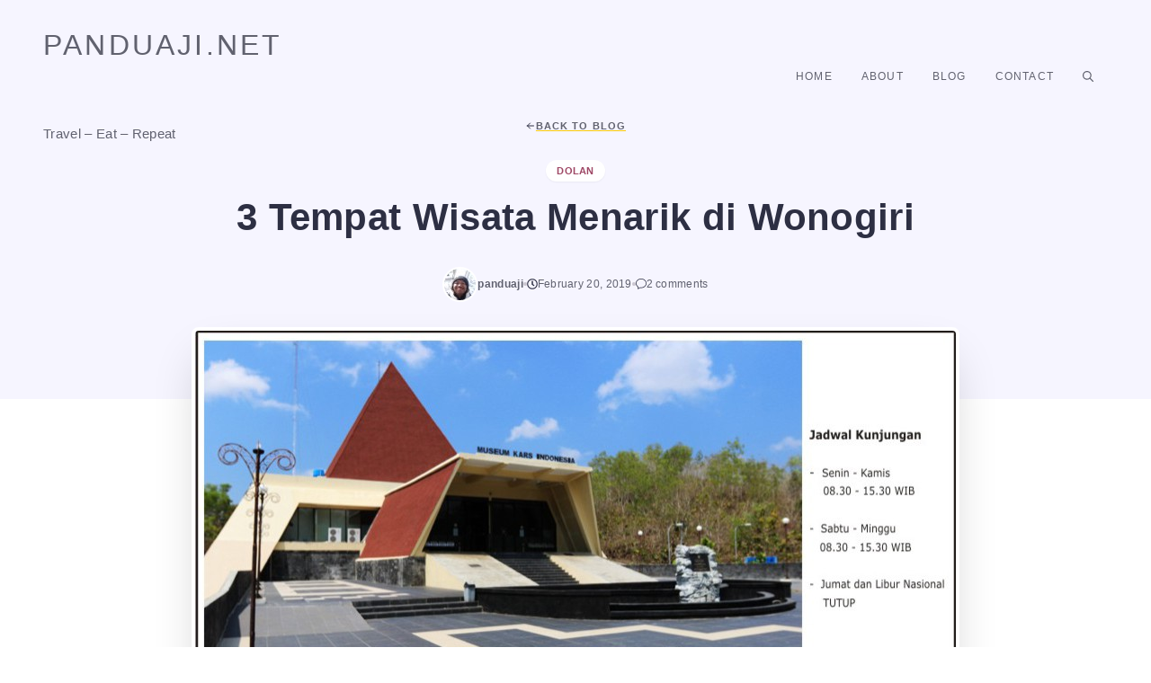

--- FILE ---
content_type: text/html; charset=UTF-8
request_url: https://www.panduaji.net/3-tempat-wisata-menarik-di-wonogiri/
body_size: 28181
content:
<!DOCTYPE html>
<html lang="en-US">
<head>
	<meta charset="UTF-8">
	<title>3 Tempat Wisata Menarik di Wonogiri &#8211; panduaji.net</title><link rel="preload" href="https://www.panduaji.net/wp-content/uploads/2019/02/Museum-Kars-Depan.jpg" as="image" imagesrcset="https://www.panduaji.net/wp-content/uploads/2019/02/Museum-Kars-Depan.jpg 846w, https://www.panduaji.net/wp-content/uploads/2019/02/Museum-Kars-Depan-300x148.jpg 300w, https://www.panduaji.net/wp-content/uploads/2019/02/Museum-Kars-Depan-768x378.jpg 768w, https://www.panduaji.net/wp-content/uploads/2019/02/Museum-Kars-Depan-813x400.jpg 813w, https://www.panduaji.net/wp-content/uploads/2019/02/Museum-Kars-Depan-420x207.jpg 420w" imagesizes="(max-width: 846px) 100vw, 846px" fetchpriority="high" /><link rel="preload" href="https://www.panduaji.net/wp-content/uploads/2019/02/WadukGajahMungkur.jpg" as="image" fetchpriority="high" /><style id="perfmatters-used-css">:root{--gp-font--sora:"Sora";--gp-font--albert-sans:"Albert Sans";}@font-face{font-display:auto;font-family:"Sora";font-style:normal;font-weight:400 800;src:url("https://www.panduaji.net/wp-content/uploads/generatepress/fonts/sora/xMQ9uFFYT72X5wkB_18qmnndmSdSnh2BAfO5mnuyOo1lfiQwV6-x.woff2") format("woff2");}@font-face{font-display:auto;font-family:"Albert Sans";font-style:normal;font-weight:100 900;src:url("https://www.panduaji.net/wp-content/uploads/generatepress/fonts/albert-sans/i7dOIFdwYjGaAMFtZd_QA1ZbYFc.woff2") format("woff2");}:where(.wp-block-button__link){border-radius:9999px;box-shadow:none;padding:calc(.667em + 2px) calc(1.333em + 2px);text-decoration:none;}:root :where(.wp-block-button .wp-block-button__link.is-style-outline),:root :where(.wp-block-button.is-style-outline>.wp-block-button__link){border:2px solid;padding:.667em 1.333em;}:root :where(.wp-block-button .wp-block-button__link.is-style-outline:not(.has-text-color)),:root :where(.wp-block-button.is-style-outline>.wp-block-button__link:not(.has-text-color)){color:currentColor;}:root :where(.wp-block-button .wp-block-button__link.is-style-outline:not(.has-background)),:root :where(.wp-block-button.is-style-outline>.wp-block-button__link:not(.has-background)){background-color:initial;background-image:none;}:where(.wp-block-columns){margin-bottom:1.75em;}:where(.wp-block-columns.has-background){padding:1.25em 2.375em;}:where(.wp-block-post-comments input[type=submit]){border:none;}:where(.wp-block-cover-image:not(.has-text-color)),:where(.wp-block-cover:not(.has-text-color)){color:#fff;}:where(.wp-block-cover-image.is-light:not(.has-text-color)),:where(.wp-block-cover.is-light:not(.has-text-color)){color:#000;}:root :where(.wp-block-cover h1:not(.has-text-color)),:root :where(.wp-block-cover h2:not(.has-text-color)),:root :where(.wp-block-cover h3:not(.has-text-color)),:root :where(.wp-block-cover h4:not(.has-text-color)),:root :where(.wp-block-cover h5:not(.has-text-color)),:root :where(.wp-block-cover h6:not(.has-text-color)),:root :where(.wp-block-cover p:not(.has-text-color)){color:inherit;}:where(.wp-block-file){margin-bottom:1.5em;}:where(.wp-block-file__button){border-radius:2em;display:inline-block;padding:.5em 1em;}:where(.wp-block-file__button):is(a):active,:where(.wp-block-file__button):is(a):focus,:where(.wp-block-file__button):is(a):hover,:where(.wp-block-file__button):is(a):visited{box-shadow:none;color:#fff;opacity:.85;text-decoration:none;}:where(.wp-block-group.wp-block-group-is-layout-constrained){position:relative;}@keyframes show-content-image{0%{visibility:hidden;}99%{visibility:hidden;}to{visibility:visible;}}@keyframes turn-on-visibility{0%{opacity:0;}to{opacity:1;}}@keyframes turn-off-visibility{0%{opacity:1;visibility:visible;}99%{opacity:0;visibility:visible;}to{opacity:0;visibility:hidden;}}@keyframes lightbox-zoom-in{0%{transform:translate(calc(( -100vw + var(--wp--lightbox-scrollbar-width) ) / 2 + var(--wp--lightbox-initial-left-position)),calc(-50vh + var(--wp--lightbox-initial-top-position))) scale(var(--wp--lightbox-scale));}to{transform:translate(-50%,-50%) scale(1);}}@keyframes lightbox-zoom-out{0%{transform:translate(-50%,-50%) scale(1);visibility:visible;}99%{visibility:visible;}to{transform:translate(calc(( -100vw + var(--wp--lightbox-scrollbar-width) ) / 2 + var(--wp--lightbox-initial-left-position)),calc(-50vh + var(--wp--lightbox-initial-top-position))) scale(var(--wp--lightbox-scale));visibility:hidden;}}:where(.wp-block-latest-comments:not([style*=line-height] .wp-block-latest-comments__comment)){line-height:1.1;}:where(.wp-block-latest-comments:not([style*=line-height] .wp-block-latest-comments__comment-excerpt p)){line-height:1.8;}:root :where(.wp-block-latest-posts.is-grid){padding:0;}:root :where(.wp-block-latest-posts.wp-block-latest-posts__list){padding-left:0;}ol,ul{box-sizing:border-box;}:root :where(.wp-block-list.has-background){padding:1.25em 2.375em;}:where(.wp-block-navigation.has-background .wp-block-navigation-item a:not(.wp-element-button)),:where(.wp-block-navigation.has-background .wp-block-navigation-submenu a:not(.wp-element-button)){padding:.5em 1em;}:where(.wp-block-navigation .wp-block-navigation__submenu-container .wp-block-navigation-item a:not(.wp-element-button)),:where(.wp-block-navigation .wp-block-navigation__submenu-container .wp-block-navigation-submenu a:not(.wp-element-button)),:where(.wp-block-navigation .wp-block-navigation__submenu-container .wp-block-navigation-submenu button.wp-block-navigation-item__content),:where(.wp-block-navigation .wp-block-navigation__submenu-container .wp-block-pages-list__item button.wp-block-navigation-item__content){padding:.5em 1em;}@keyframes overlay-menu__fade-in-animation{0%{opacity:0;transform:translateY(.5em);}to{opacity:1;transform:translateY(0);}}:root :where(p.has-background){padding:1.25em 2.375em;}:where(p.has-text-color:not(.has-link-color)) a{color:inherit;}:where(.wp-block-post-comments-form) input:not([type=submit]),:where(.wp-block-post-comments-form) textarea{border:1px solid #949494;font-family:inherit;font-size:1em;}:where(.wp-block-post-comments-form) input:where(:not([type=submit]):not([type=checkbox])),:where(.wp-block-post-comments-form) textarea{padding:calc(.667em + 2px);}:where(.wp-block-post-excerpt){box-sizing:border-box;margin-bottom:var(--wp--style--block-gap);margin-top:var(--wp--style--block-gap);}:where(.wp-block-preformatted.has-background){padding:1.25em 2.375em;}:where(.wp-block-search__button){border:1px solid #ccc;padding:6px 10px;}:where(.wp-block-search__input){font-family:inherit;font-size:inherit;font-style:inherit;font-weight:inherit;letter-spacing:inherit;line-height:inherit;text-transform:inherit;}:where(.wp-block-search__button-inside .wp-block-search__inside-wrapper){border:1px solid #949494;box-sizing:border-box;padding:4px;}:where(.wp-block-search__button-inside .wp-block-search__inside-wrapper) :where(.wp-block-search__button){padding:4px 8px;}:root :where(.wp-block-separator.is-style-dots){height:auto;line-height:1;text-align:center;}:root :where(.wp-block-separator.is-style-dots):before{color:currentColor;content:"···";font-family:serif;font-size:1.5em;letter-spacing:2em;padding-left:2em;}:root :where(.wp-block-site-logo.is-style-rounded){border-radius:9999px;}:root :where(.wp-block-social-links .wp-social-link a){padding:.25em;}:root :where(.wp-block-social-links.is-style-logos-only .wp-social-link a){padding:0;}:root :where(.wp-block-social-links.is-style-pill-shape .wp-social-link a){padding-left:.6666666667em;padding-right:.6666666667em;}:root :where(.wp-block-tag-cloud.is-style-outline){display:flex;flex-wrap:wrap;gap:1ch;}:root :where(.wp-block-tag-cloud.is-style-outline a){border:1px solid;font-size:unset !important;margin-right:0;padding:1ch 2ch;text-decoration:none !important;}:root :where(.wp-block-table-of-contents){box-sizing:border-box;}:where(.wp-block-term-description){box-sizing:border-box;margin-bottom:var(--wp--style--block-gap);margin-top:var(--wp--style--block-gap);}:where(pre.wp-block-verse){font-family:inherit;}a[data-fn].fn{counter-increment:footnotes;display:inline-flex;font-size:smaller;text-decoration:none;text-indent:-9999999px;vertical-align:super;}a[data-fn].fn:after{content:"[" counter(footnotes) "]";float:left;text-indent:0;}:root{--wp--preset--font-size--normal:16px;--wp--preset--font-size--huge:42px;}.screen-reader-text{border:0;clip-path:inset(50%);height:1px;margin:-1px;overflow:hidden;padding:0;position:absolute;width:1px;word-wrap:normal !important;}.screen-reader-text:focus{background-color:#ddd;clip-path:none;color:#444;display:block;font-size:1em;height:auto;left:5px;line-height:normal;padding:15px 23px 14px;text-decoration:none;top:5px;width:auto;z-index:100000;}html :where(.has-border-color){border-style:solid;}html :where([style*=border-top-color]){border-top-style:solid;}html :where([style*=border-right-color]){border-right-style:solid;}html :where([style*=border-bottom-color]){border-bottom-style:solid;}html :where([style*=border-left-color]){border-left-style:solid;}html :where([style*=border-width]){border-style:solid;}html :where([style*=border-top-width]){border-top-style:solid;}html :where([style*=border-right-width]){border-right-style:solid;}html :where([style*=border-bottom-width]){border-bottom-style:solid;}html :where([style*=border-left-width]){border-left-style:solid;}html :where(img[class*=wp-image-]){height:auto;max-width:100%;}:where(figure){margin:0 0 1em;}html :where(.is-position-sticky){--wp-admin--admin-bar--position-offset:var(--wp-admin--admin-bar--height,0px);}@media screen and (max-width:600px){html :where(.is-position-sticky){--wp-admin--admin-bar--position-offset:0px;}}.comment-content a{word-wrap:break-word;}.comment,.comment-list{list-style-type:none;padding:0;margin:0;}.comment-author-info{display:inline-block;vertical-align:middle;}.comment-meta .avatar{float:left;margin-right:10px;border-radius:50%;}.comment-author cite{font-style:normal;font-weight:700;}.entry-meta.comment-metadata{margin-top:0;}.comment-content{margin-top:1.5em;}.comment-respond{margin-top:0;}.comment-form>.form-submit{margin-bottom:0;}.comment-form input,.comment-form-comment{margin-bottom:10px;}.comment-form-comment textarea{resize:vertical;}.comment-form #author,.comment-form #email,.comment-form #url{display:block;}.comment-body{padding:30px 0;}.comment-content{padding:30px;border:1px solid rgba(0,0,0,.05);}.depth-1.parent>.children{border-bottom:1px solid rgba(0,0,0,.05);}.comment .children{padding-left:30px;margin-top:-30px;border-left:1px solid rgba(0,0,0,.05);}.comment-content p:last-child{margin-bottom:0;}.comment-list>.comment:first-child{padding-top:0;margin-top:0;border-top:0;}ol.comment-list{margin-bottom:1.5em;}.comment-form-cookies-consent{display:flex;align-items:center;}.comment-form-cookies-consent input{margin-right:.5em;margin-bottom:0;}.one-container .comments-area{margin-top:1.5em;}.comment-content .reply{font-size:85%;}#cancel-comment-reply-link{padding-left:10px;}blockquote,body,dd,dl,dt,fieldset,figure,h1,h2,h3,h4,h5,h6,hr,html,iframe,legend,li,ol,p,pre,textarea,ul{margin:0;padding:0;border:0;}html{font-family:sans-serif;-webkit-text-size-adjust:100%;-ms-text-size-adjust:100%;-webkit-font-smoothing:antialiased;-moz-osx-font-smoothing:grayscale;}main{display:block;}html{box-sizing:border-box;}*,::after,::before{box-sizing:inherit;}button,input,optgroup,select,textarea{font-family:inherit;font-size:100%;margin:0;}[type=search]{-webkit-appearance:textfield;outline-offset:-2px;}[type=search]::-webkit-search-decoration{-webkit-appearance:none;}::-moz-focus-inner{border-style:none;padding:0;}:-moz-focusring{outline:1px dotted ButtonText;}body,button,input,select,textarea{font-family:-apple-system,system-ui,BlinkMacSystemFont,"Segoe UI",Helvetica,Arial,sans-serif,"Apple Color Emoji","Segoe UI Emoji","Segoe UI Symbol";font-weight:400;text-transform:none;font-size:17px;line-height:1.5;}p{margin-bottom:1.5em;}h1,h2,h3,h4,h5,h6{font-family:inherit;font-size:100%;font-style:inherit;font-weight:inherit;}table,td,th{border:1px solid rgba(0,0,0,.1);}table{border-collapse:separate;border-spacing:0;border-width:1px 0 0 1px;margin:0 0 1.5em;width:100%;}td,th{padding:8px;}td{border-width:0 1px 1px 0;}h1{font-size:42px;margin-bottom:20px;line-height:1.2em;font-weight:400;text-transform:none;}h2{font-size:35px;margin-bottom:20px;line-height:1.2em;font-weight:400;text-transform:none;}h3{font-size:29px;margin-bottom:20px;line-height:1.2em;font-weight:400;text-transform:none;}ol,ul{margin:0 0 1.5em 3em;}ul{list-style:disc;}ol{list-style:decimal;}li>ol,li>ul{margin-bottom:0;margin-left:1.5em;}cite,dfn,em,i{font-style:italic;}small{font-size:75%;}table{margin:0 0 1.5em;width:100%;}img{height:auto;max-width:100%;}button,input[type=button],input[type=reset],input[type=submit]{background:#55555e;color:#fff;border:1px solid transparent;cursor:pointer;-webkit-appearance:button;padding:10px 20px;}input[type=email],input[type=number],input[type=password],input[type=search],input[type=tel],input[type=text],input[type=url],select,textarea{border:1px solid;border-radius:0;padding:10px 15px;max-width:100%;}textarea{width:100%;}a,button,input{transition:color .1s ease-in-out,background-color .1s ease-in-out;}a{text-decoration:none;}.screen-reader-text{border:0;clip:rect(1px,1px,1px,1px);clip-path:inset(50%);height:1px;margin:-1px;overflow:hidden;padding:0;position:absolute !important;width:1px;word-wrap:normal !important;}.screen-reader-text:focus{background-color:#f1f1f1;border-radius:3px;box-shadow:0 0 2px 2px rgba(0,0,0,.6);clip:auto !important;clip-path:none;color:#21759b;display:block;font-size:.875rem;font-weight:700;height:auto;left:5px;line-height:normal;padding:15px 23px 14px;text-decoration:none;top:5px;width:auto;z-index:100000;}#primary[tabindex="-1"]:focus{outline:0;}.main-navigation{z-index:100;padding:0;clear:both;display:block;}.main-navigation a{display:block;text-decoration:none;font-weight:400;text-transform:none;font-size:15px;}.main-navigation ul{list-style:none;margin:0;padding-left:0;}.main-navigation .main-nav ul li a{padding-left:20px;padding-right:20px;line-height:60px;}.inside-navigation{position:relative;}.main-navigation .inside-navigation{display:flex;align-items:center;flex-wrap:wrap;justify-content:space-between;}.main-navigation .main-nav>ul{display:flex;flex-wrap:wrap;align-items:center;}.main-navigation li{position:relative;}.main-navigation .menu-bar-items{display:flex;align-items:center;font-size:15px;}.main-navigation .menu-bar-items a{color:inherit;}.main-navigation .menu-bar-item{position:relative;}.main-navigation .menu-bar-item>a{padding-left:20px;padding-right:20px;line-height:60px;}.main-navigation ul ul{display:block;box-shadow:1px 1px 0 rgba(0,0,0,.1);float:left;position:absolute;left:-99999px;opacity:0;z-index:99999;width:200px;text-align:left;top:auto;transition:opacity 80ms linear;transition-delay:0s;pointer-events:none;height:0;overflow:hidden;}.main-navigation ul ul a{display:block;}.main-navigation ul ul li{width:100%;}.main-navigation .main-nav ul ul li a{line-height:normal;padding:10px 20px;font-size:14px;}.main-navigation:not(.toggled) ul li.sfHover>ul,.main-navigation:not(.toggled) ul li:hover>ul{left:auto;opacity:1;transition-delay:150ms;pointer-events:auto;height:auto;overflow:visible;}.main-navigation:not(.toggled) ul ul li.sfHover>ul,.main-navigation:not(.toggled) ul ul li:hover>ul{left:100%;top:0;}.nav-float-right .main-navigation ul ul ul{top:0;}.site-header{position:relative;}.inside-header{padding:20px 40px;}.site-description{margin:0;line-height:1.5;font-weight:400;text-transform:none;font-size:15px;}.site-logo{display:inline-block;max-width:100%;}.site-header .header-image{vertical-align:middle;}.inside-header{display:flex;align-items:center;}.nav-float-right #site-navigation{margin-left:auto;}.site-branding-container{display:inline-flex;align-items:center;text-align:left;flex-shrink:0;}.site-branding-container .site-logo{margin-right:1em;}.entry-header,.site-content{word-wrap:break-word;}.entry-meta{font-size:85%;margin-top:.5em;line-height:1.5;}footer.entry-meta{margin-top:2em;}.site-content{display:flex;}.grid-container{margin-left:auto;margin-right:auto;max-width:1200px;}.page-header,.sidebar .widget,.site-main>*{margin-bottom:20px;}.one-container .site-content{padding:40px;}.one-container .site-main>:last-child,.separate-containers .site-main>:last-child{margin-bottom:0;}.full-width-content .container.grid-container{max-width:100%;}.full-width-content.one-container .site-content,.full-width-content.separate-containers .inside-article{padding:0;}.gp-icon{display:inline-flex;align-self:center;}.gp-icon svg{height:1em;width:1em;top:.125em;position:relative;fill:currentColor;}.close-search .icon-search svg:first-child,.icon-menu-bars svg:nth-child(2),.icon-search svg:nth-child(2),.toggled .icon-menu-bars svg:first-child{display:none;}.entry-meta .gp-icon{margin-right:.6em;opacity:.7;}.container.grid-container{width:auto;}.menu-toggle,.mobile-bar-items,.sidebar-nav-mobile{display:none;}.menu-toggle{padding:0 20px;line-height:60px;margin:0;font-weight:400;text-transform:none;font-size:15px;cursor:pointer;}button.menu-toggle{background-color:transparent;flex-grow:1;border:0;text-align:center;}button.menu-toggle:active,button.menu-toggle:focus,button.menu-toggle:hover{background-color:transparent;}.has-menu-bar-items button.menu-toggle{flex-grow:0;}.mobile-menu-control-wrapper{display:none;margin-left:auto;align-items:center;}@media (max-width:768px){a,body,button,input,select,textarea{transition:all 0s ease-in-out;}.inside-header{flex-direction:column;text-align:center;}.site-content{flex-direction:column;}.container .site-content .content-area{width:auto;}#main{margin-left:0;margin-right:0;}body:not(.no-sidebar) #main{margin-bottom:0;}.comment .children{padding-left:10px;margin-left:0;}.entry-meta{font-size:inherit;}.entry-meta a{line-height:1.8em;}}body{background-color:var(--base-3);color:var(--contrast);}a{color:var(--accent-3);}a:hover,a:focus,a:active{color:var(--accent-3);}.site-header .header-image{width:132px;}:root{--contrast:#08060d;--contrast-2:#13111c;--contrast-3:#262238;--base:#edebf5;--base-2:#f6f5fa;--base-3:#fff;--accent:#170045;--accent-2:#29096b;--accent-3:#5036d1;}.gp-modal:not(.gp-modal--open):not(.gp-modal--transition){display:none;}.gp-modal__overlay{display:none;display:flex;position:fixed;top:0;left:0;right:0;bottom:0;background:rgba(0,0,0,.2);justify-content:center;align-items:center;z-index:10000;backdrop-filter:blur(3px);transition:opacity 500ms ease;opacity:0;}.gp-modal__container{max-width:100%;max-height:100vh;transform:scale(.9);transition:transform 500ms ease;padding:0 10px;}.search-modal-fields{display:flex;}.gp-search-modal .gp-modal__overlay{align-items:flex-start;padding-top:25vh;background:var(--gp-search-modal-overlay-bg-color);}.search-modal-form{width:500px;max-width:100%;background-color:var(--gp-search-modal-bg-color);color:var(--gp-search-modal-text-color);}.search-modal-form .search-field,.search-modal-form .search-field:focus{width:100%;height:60px;background-color:transparent;border:0;appearance:none;color:currentColor;}.search-modal-fields button,.search-modal-fields button:active,.search-modal-fields button:focus,.search-modal-fields button:hover{background-color:transparent;border:0;color:currentColor;width:60px;}body,button,input,select,textarea{font-family:var(--gp-font--albert-sans);font-size:1.125rem;}body{line-height:1.5em;}p{margin-bottom:1.5em;}.main-navigation a,.main-navigation .menu-toggle,.main-navigation .menu-bar-items{font-family:inherit;font-weight:700;font-size:.9375rem;line-height:1.5em;}.main-navigation .menu-toggle{font-family:inherit;font-size:1.5rem;}h1{font-family:var(--gp-font--sora);font-weight:700;font-size:clamp(2.375rem,1.389vw + 1.708rem,2.75rem);line-height:calc(4px + 2ex);margin-bottom:2rem;}h2{font-family:var(--gp-font--sora);font-weight:600;font-size:clamp(1.375rem,.926vw + .931rem,1.625rem);line-height:calc(6px + 2ex);margin-bottom:2rem;}h3{font-family:var(--gp-font--sora);font-weight:600;font-size:clamp(1.188rem,.694vw + .854rem,1.375rem);line-height:calc(6px + 2ex);margin-bottom:2rem;}.mobile-menu-control-wrapper .menu-toggle,.mobile-menu-control-wrapper .menu-toggle:hover,.mobile-menu-control-wrapper .menu-toggle:focus,.has-inline-mobile-toggle #site-navigation.toggled{background-color:rgba(0,0,0,.02);}.main-navigation .main-nav ul li a,.main-navigation .menu-toggle,.main-navigation .menu-bar-items{color:var(--contrast-2);}.main-navigation .main-nav ul li:not([class*="current-menu-"]):hover > a,.main-navigation .main-nav ul li:not([class*="current-menu-"]):focus > a,.main-navigation .main-nav ul li.sfHover:not([class*="current-menu-"]) > a,.main-navigation .menu-bar-item:hover > a,.main-navigation .menu-bar-item.sfHover > a{color:var(--contrast-3);}button.menu-toggle:hover,button.menu-toggle:focus{color:var(--contrast-2);}.main-navigation .main-nav ul li[class*="current-menu-"] > a{color:var(--contrast-3);}.main-navigation ul ul{background-color:var(--accent);}.main-navigation .main-nav ul ul li a{color:var(--base-3);}.main-navigation .main-nav ul ul li:not([class*="current-menu-"]):hover > a,.main-navigation .main-nav ul ul li:not([class*="current-menu-"]):focus > a,.main-navigation .main-nav ul ul li.sfHover:not([class*="current-menu-"]) > a{color:var(--base-3);background-color:var(--accent-2);}.main-navigation .main-nav ul ul li[class*="current-menu-"] > a{color:var(--base-3);background-color:var(--accent);}.separate-containers .inside-article,.separate-containers .comments-area,.separate-containers .page-header,.one-container .container,.separate-containers .paging-navigation,.inside-page-header{background-color:var(--base-3);}h1{color:var(--contrast-2);}h2{color:var(--contrast-2);}h3{color:var(--contrast-2);}button,html input[type="button"],input[type="reset"],input[type="submit"],a.button,a.wp-block-button__link:not(.has-background){color:var(--base-3);background-color:var(--accent);}button:hover,html input[type="button"]:hover,input[type="reset"]:hover,input[type="submit"]:hover,a.button:hover,button:focus,html input[type="button"]:focus,input[type="reset"]:focus,input[type="submit"]:focus,a.button:focus,a.wp-block-button__link:not(.has-background):active,a.wp-block-button__link:not(.has-background):focus,a.wp-block-button__link:not(.has-background):hover{color:var(--base-3);background-color:var(--accent-2);}:root{--gp-search-modal-bg-color:var(--base-2);--gp-search-modal-text-color:var(--contrast);--gp-search-modal-overlay-bg-color:rgba(0,0,0,.2);}@media (max-width: 992px){.main-navigation .menu-bar-item:hover > a,.main-navigation .menu-bar-item.sfHover > a{background:none;color:var(--contrast-2);}}.inside-header{padding:32px;}.inside-header.grid-container{max-width:1264px;}.separate-containers .inside-article,.separate-containers .comments-area,.separate-containers .page-header,.separate-containers .paging-navigation,.one-container .site-content,.inside-page-header{padding:96px 32px 96px 32px;}.sidebar .widget,.page-header,.widget-area .main-navigation,.site-main > *{margin-bottom:0px;}.main-navigation .main-nav ul li a,.menu-toggle,.main-navigation .menu-bar-item > a{padding-left:16px;padding-right:16px;line-height:48px;}.main-navigation .main-nav ul ul li a{padding:0px 16px 0px 16px;}.main-navigation ul ul{width:0px;}@media (max-width:768px){.separate-containers .inside-article,.separate-containers .comments-area,.separate-containers .page-header,.separate-containers .paging-navigation,.one-container .site-content,.inside-page-header{padding:72px 24px 72px 24px;}.inside-header{padding-top:24px;padding-right:24px;padding-bottom:24px;padding-left:24px;}}.slideout-navigation.main-navigation:not(.is-open):not(.slideout-transition){display:none;}.slideout-navigation.main-navigation:not(.slideout-transition).do-overlay{opacity:1;}button.slideout-exit:hover{background-color:transparent;}.slideout-navigation button.slideout-exit{background:0 0;width:100%;text-align:left;padding-top:20px;padding-bottom:20px;box-sizing:border-box;border:0;}.slideout-navigation .main-nav,.slideout-navigation .slideout-widget:not(:last-child){margin-bottom:40px;}.slideout-navigation:not(.do-overlay) .main-nav{width:100%;box-sizing:border-box;}.slideout-navigation .slideout-menu{display:block;}#generate-slideout-menu{z-index:100001;}#generate-slideout-menu .slideout-menu li{float:none;width:100%;clear:both;text-align:left;}#generate-slideout-menu.do-overlay li{text-align:center;}#generate-slideout-menu.main-navigation ul ul{display:none;}#generate-slideout-menu .slideout-menu li.sfHover>ul,#generate-slideout-menu .slideout-menu li:hover>ul{display:none;}#generate-slideout-menu.main-navigation .main-nav ul ul{position:relative;top:0;left:0;width:100%;}.slide-opened .slideout-exit:not(.has-svg-icon):before,.slideout-navigation button.slideout-exit:not(.has-svg-icon):before{content:"";font-family:"GP Premium";line-height:1em;width:1.28571429em;text-align:center;display:inline-block;}.slideout-navigation.do-overlay{transform:none !important;transition:opacity .2s,visibility .2s;width:100%;text-align:center;left:0;right:0;}.slideout-navigation.do-overlay .inside-navigation{display:flex;flex-direction:column;padding:10% 10% 0;max-width:700px;}.slideout-navigation.do-overlay .inside-navigation .main-nav,.slideout-navigation.do-overlay .inside-navigation .slideout-widget{margin-left:auto;margin-right:auto;min-width:250px;}.slideout-navigation.do-overlay .slideout-exit{position:fixed;right:0;top:0;width:auto;font-size:25px;}.slideout-navigation.do-overlay .slideout-menu li a{display:inline-block;}.slideout-navigation.do-overlay .slideout-menu li{margin-bottom:5px;}#generate-slideout-menu.do-overlay .slideout-menu li,.slideout-navigation.do-overlay .inside-navigation{text-align:center;}.slideout-navigation.do-overlay ul ul{box-shadow:0 0 0;}@media (max-width:768px){.slideout-navigation.do-overlay .slideout-exit{position:static;text-align:center;}}</style>
<meta name='robots' content='max-image-preview:large, max-snippet:-1, max-video-preview:-1' />
<meta name="viewport" content="width=device-width, initial-scale=1"><link rel="canonical" href="https://www.panduaji.net/3-tempat-wisata-menarik-di-wonogiri/">
<meta name="description" content="Beberapa waktu lalu aku sempat kepikiran untuk pindah dan tinggal ke daerah Purwantoro, Wonogiri. Namun setelah banyak pertimbangan, akhirnya aku putuskan untuk">
<meta property="og:title" content="3 Tempat Wisata Menarik di Wonogiri &#8211; panduaji.net">
<meta property="og:type" content="article">
<meta property="og:image" content="https://www.panduaji.net/wp-content/uploads/2019/02/Museum-Kars-Depan.jpg">
<meta property="og:image:width" content="846">
<meta property="og:image:height" content="416">
<meta property="og:image:alt" content="Museum-Kars-Depan">
<meta property="og:description" content="Beberapa waktu lalu aku sempat kepikiran untuk pindah dan tinggal ke daerah Purwantoro, Wonogiri. Namun setelah banyak pertimbangan, akhirnya aku putuskan untuk">
<meta property="og:url" content="https://www.panduaji.net/3-tempat-wisata-menarik-di-wonogiri/">
<meta property="og:locale" content="en_US">
<meta property="og:site_name" content="panduaji.net">
<meta property="article:published_time" content="2019-02-20T10:10:00+07:00">
<meta property="article:modified_time" content="2024-10-17T10:40:23+07:00">
<meta property="og:updated_time" content="2024-10-17T10:40:23+07:00">
<meta property="article:section" content="Dolan">
<meta property="article:tag" content="Piknik">
<meta name="twitter:card" content="summary_large_image">
<meta name="twitter:image" content="https://www.panduaji.net/wp-content/uploads/2019/02/Museum-Kars-Depan.jpg">
<link rel='dns-prefetch' href='//www.panduaji.net' />
<style id='wp-img-auto-sizes-contain-inline-css'>
img:is([sizes=auto i],[sizes^="auto," i]){contain-intrinsic-size:3000px 1500px}
/*# sourceURL=wp-img-auto-sizes-contain-inline-css */
</style>
<link rel="stylesheet" id="generatepress-fonts-css" media="all" data-pmdelayedstyle="https://www.panduaji.net/wp-content/uploads/generatepress/fonts/fonts.css?ver=1766066283">
<style id='wp-block-library-inline-css'>
:root{--wp-block-synced-color:#7a00df;--wp-block-synced-color--rgb:122,0,223;--wp-bound-block-color:var(--wp-block-synced-color);--wp-editor-canvas-background:#ddd;--wp-admin-theme-color:#007cba;--wp-admin-theme-color--rgb:0,124,186;--wp-admin-theme-color-darker-10:#006ba1;--wp-admin-theme-color-darker-10--rgb:0,107,160.5;--wp-admin-theme-color-darker-20:#005a87;--wp-admin-theme-color-darker-20--rgb:0,90,135;--wp-admin-border-width-focus:2px}@media (min-resolution:192dpi){:root{--wp-admin-border-width-focus:1.5px}}.wp-element-button{cursor:pointer}:root .has-very-light-gray-background-color{background-color:#eee}:root .has-very-dark-gray-background-color{background-color:#313131}:root .has-very-light-gray-color{color:#eee}:root .has-very-dark-gray-color{color:#313131}:root .has-vivid-green-cyan-to-vivid-cyan-blue-gradient-background{background:linear-gradient(135deg,#00d084,#0693e3)}:root .has-purple-crush-gradient-background{background:linear-gradient(135deg,#34e2e4,#4721fb 50%,#ab1dfe)}:root .has-hazy-dawn-gradient-background{background:linear-gradient(135deg,#faaca8,#dad0ec)}:root .has-subdued-olive-gradient-background{background:linear-gradient(135deg,#fafae1,#67a671)}:root .has-atomic-cream-gradient-background{background:linear-gradient(135deg,#fdd79a,#004a59)}:root .has-nightshade-gradient-background{background:linear-gradient(135deg,#330968,#31cdcf)}:root .has-midnight-gradient-background{background:linear-gradient(135deg,#020381,#2874fc)}:root{--wp--preset--font-size--normal:16px;--wp--preset--font-size--huge:42px}.has-regular-font-size{font-size:1em}.has-larger-font-size{font-size:2.625em}.has-normal-font-size{font-size:var(--wp--preset--font-size--normal)}.has-huge-font-size{font-size:var(--wp--preset--font-size--huge)}.has-text-align-center{text-align:center}.has-text-align-left{text-align:left}.has-text-align-right{text-align:right}.has-fit-text{white-space:nowrap!important}#end-resizable-editor-section{display:none}.aligncenter{clear:both}.items-justified-left{justify-content:flex-start}.items-justified-center{justify-content:center}.items-justified-right{justify-content:flex-end}.items-justified-space-between{justify-content:space-between}.screen-reader-text{border:0;clip-path:inset(50%);height:1px;margin:-1px;overflow:hidden;padding:0;position:absolute;width:1px;word-wrap:normal!important}.screen-reader-text:focus{background-color:#ddd;clip-path:none;color:#444;display:block;font-size:1em;height:auto;left:5px;line-height:normal;padding:15px 23px 14px;text-decoration:none;top:5px;width:auto;z-index:100000}html :where(.has-border-color){border-style:solid}html :where([style*=border-top-color]){border-top-style:solid}html :where([style*=border-right-color]){border-right-style:solid}html :where([style*=border-bottom-color]){border-bottom-style:solid}html :where([style*=border-left-color]){border-left-style:solid}html :where([style*=border-width]){border-style:solid}html :where([style*=border-top-width]){border-top-style:solid}html :where([style*=border-right-width]){border-right-style:solid}html :where([style*=border-bottom-width]){border-bottom-style:solid}html :where([style*=border-left-width]){border-left-style:solid}html :where(img[class*=wp-image-]){height:auto;max-width:100%}:where(figure){margin:0 0 1em}html :where(.is-position-sticky){--wp-admin--admin-bar--position-offset:var(--wp-admin--admin-bar--height,0px)}@media screen and (max-width:600px){html :where(.is-position-sticky){--wp-admin--admin-bar--position-offset:0px}}

/*# sourceURL=wp-block-library-inline-css */
</style><style id='wp-block-paragraph-inline-css'>
.is-small-text{font-size:.875em}.is-regular-text{font-size:1em}.is-large-text{font-size:2.25em}.is-larger-text{font-size:3em}.has-drop-cap:not(:focus):first-letter{float:left;font-size:8.4em;font-style:normal;font-weight:100;line-height:.68;margin:.05em .1em 0 0;text-transform:uppercase}body.rtl .has-drop-cap:not(:focus):first-letter{float:none;margin-left:.1em}p.has-drop-cap.has-background{overflow:hidden}:root :where(p.has-background){padding:1.25em 2.375em}:where(p.has-text-color:not(.has-link-color)) a{color:inherit}p.has-text-align-left[style*="writing-mode:vertical-lr"],p.has-text-align-right[style*="writing-mode:vertical-rl"]{rotate:180deg}
/*# sourceURL=https://www.panduaji.net/wp-includes/blocks/paragraph/style.min.css */
</style>

<style id='classic-theme-styles-inline-css'>
/*! This file is auto-generated */
.wp-block-button__link{color:#fff;background-color:#32373c;border-radius:9999px;box-shadow:none;text-decoration:none;padding:calc(.667em + 2px) calc(1.333em + 2px);font-size:1.125em}.wp-block-file__button{background:#32373c;color:#fff;text-decoration:none}
/*# sourceURL=/wp-includes/css/classic-themes.min.css */
</style>
<link rel="stylesheet" id="generate-comments-css" media="all" data-pmdelayedstyle="https://www.panduaji.net/wp-content/themes/generatepress/assets/css/components/comments.min.css?ver=3.6.1">
<link rel="stylesheet" id="generate-style-css" media="all" data-pmdelayedstyle="https://www.panduaji.net/wp-content/themes/generatepress/assets/css/main.min.css?ver=3.6.1">
<style id='generate-style-inline-css'>
body{background-color:var(--base-5);color:var(--contrast-2);}a{color:var(--accent-2);}a:hover, a:focus, a:active{color:var(--contrast);}.grid-container{max-width:1300px;}.wp-block-group__inner-container{max-width:1300px;margin-left:auto;margin-right:auto;}.site-header .header-image{width:220px;}:root{--contrast:#2D2F43;--contrast-2:#61626f;--contrast-3:#cac5d0;--base:#F9ECF0;--base-2:#E9F3F4;--base-3:#FBEDE3;--base-4:#F6F5FF;--base-5:#ffffff;--accent:#E09EB4;--accent-2:#9E4765;--accent-3:#B7D8DB;--accent-4:#3E6B72;--accent-5:#A05A32;}:root .has-contrast-color{color:var(--contrast);}:root .has-contrast-background-color{background-color:var(--contrast);}:root .has-contrast-2-color{color:var(--contrast-2);}:root .has-contrast-2-background-color{background-color:var(--contrast-2);}:root .has-contrast-3-color{color:var(--contrast-3);}:root .has-contrast-3-background-color{background-color:var(--contrast-3);}:root .has-base-color{color:var(--base);}:root .has-base-background-color{background-color:var(--base);}:root .has-base-2-color{color:var(--base-2);}:root .has-base-2-background-color{background-color:var(--base-2);}:root .has-base-3-color{color:var(--base-3);}:root .has-base-3-background-color{background-color:var(--base-3);}:root .has-base-4-color{color:var(--base-4);}:root .has-base-4-background-color{background-color:var(--base-4);}:root .has-base-5-color{color:var(--base-5);}:root .has-base-5-background-color{background-color:var(--base-5);}:root .has-accent-color{color:var(--accent);}:root .has-accent-background-color{background-color:var(--accent);}:root .has-accent-2-color{color:var(--accent-2);}:root .has-accent-2-background-color{background-color:var(--accent-2);}:root .has-accent-3-color{color:var(--accent-3);}:root .has-accent-3-background-color{background-color:var(--accent-3);}:root .has-accent-4-color{color:var(--accent-4);}:root .has-accent-4-background-color{background-color:var(--accent-4);}:root .has-accent-5-color{color:var(--accent-5);}:root .has-accent-5-background-color{background-color:var(--accent-5);}.gp-modal:not(.gp-modal--open):not(.gp-modal--transition){display:none;}.gp-modal--transition:not(.gp-modal--open){pointer-events:none;}.gp-modal-overlay:not(.gp-modal-overlay--open):not(.gp-modal--transition){display:none;}.gp-modal__overlay{display:none;position:fixed;top:0;left:0;right:0;bottom:0;background:rgba(0,0,0,0.2);display:flex;justify-content:center;align-items:center;z-index:10000;backdrop-filter:blur(3px);transition:opacity 500ms ease;opacity:0;}.gp-modal--open:not(.gp-modal--transition) .gp-modal__overlay{opacity:1;}.gp-modal__container{max-width:100%;max-height:100vh;transform:scale(0.9);transition:transform 500ms ease;padding:0 10px;}.gp-modal--open:not(.gp-modal--transition) .gp-modal__container{transform:scale(1);}.search-modal-fields{display:flex;}.gp-search-modal .gp-modal__overlay{align-items:flex-start;padding-top:25vh;background:var(--gp-search-modal-overlay-bg-color);}.search-modal-form{width:500px;max-width:100%;background-color:var(--gp-search-modal-bg-color);color:var(--gp-search-modal-text-color);}.search-modal-form .search-field, .search-modal-form .search-field:focus{width:100%;height:60px;background-color:transparent;border:0;appearance:none;color:currentColor;}.search-modal-fields button, .search-modal-fields button:active, .search-modal-fields button:focus, .search-modal-fields button:hover{background-color:transparent;border:0;color:currentColor;width:60px;}body, button, input, select, textarea{font-family:var(--gp-font--nunito);font-size:1rem;letter-spacing:0.02em;}h1{font-family:var(--gp-font--marcellus);font-size:clamp(2rem, 2.6vw + 1.1rem, 2.6em);}.main-title{font-family:var(--gp-font--marcellus);font-weight:normal;text-transform:uppercase;font-size:2rem;letter-spacing:0.1em;line-height:2.5em;}.main-navigation a, .main-navigation .menu-toggle, .main-navigation .menu-bar-items{font-family:inherit;font-weight:500;text-transform:uppercase;font-size:0.75rem;letter-spacing:0.1em;}h1.entry-title{font-family:var(--gp-font--marcellus);font-size:clamp(2rem, 2.6vw + 1.1rem, 2.6em);}h2{font-family:var(--gp-font--marcellus);font-size:clamp(1.8rem, 2.3vw + 0.9rem, 2.2em);}h3{font-family:var(--gp-font--marcellus);font-size:clamp(1.6rem, 2vw + 0.8rem, 1.9em);line-height:1.25em;}h4{font-family:var(--gp-font--marcellus);font-size:clamp(1.3rem, 1.5vw + 0.65rem, 1.45em);line-height:1.25em;}h5{font-family:var(--gp-font--marcellus);font-size:clamp(1.1rem, 1.3vw + 0.55rem, 1.25em);line-height:1.25em;}h6{font-family:var(--gp-font--marcellus);font-size:clamp(0.9rem, 1vw + 0.45rem, 1.05em);line-height:1.25em;}.main-navigation .main-nav ul ul li a{font-family:inherit;text-transform:capitalize;font-size:0.8rem;}button:not(.menu-toggle),html input[type="button"],input[type="reset"],input[type="submit"],.button,.wp-block-button .wp-block-button__link{font-family:var(--gp-font--marcellus);font-size:0.7rem;letter-spacing:0.1em;line-height:1em;}.top-bar{background-color:var(--base-5);color:var(--contrast-2);}.top-bar a{color:var(--accent-2);}.top-bar a:hover{color:var(--contrast);}.site-header{background-color:var(--base-5);}.main-title a,.main-title a:hover{color:var(--contrast-2);}.site-description{color:var(--contrast-2);}.mobile-menu-control-wrapper .menu-toggle,.mobile-menu-control-wrapper .menu-toggle:hover,.mobile-menu-control-wrapper .menu-toggle:focus,.has-inline-mobile-toggle #site-navigation.toggled{background-color:rgba(0, 0, 0, 0.02);}.main-navigation,.main-navigation ul ul{background-color:var(--base-5);}.main-navigation .main-nav ul li a, .main-navigation .menu-toggle, .main-navigation .menu-bar-items{color:var(--contrast-2);}.main-navigation .main-nav ul li:not([class*="current-menu-"]):hover > a, .main-navigation .main-nav ul li:not([class*="current-menu-"]):focus > a, .main-navigation .main-nav ul li.sfHover:not([class*="current-menu-"]) > a, .main-navigation .menu-bar-item:hover > a, .main-navigation .menu-bar-item.sfHover > a{color:var(--accent-2);}button.menu-toggle:hover,button.menu-toggle:focus{color:var(--contrast-2);}.main-navigation .main-nav ul li[class*="current-menu-"] > a{color:var(--accent-2);}.navigation-search input[type="search"],.navigation-search input[type="search"]:active, .navigation-search input[type="search"]:focus, .main-navigation .main-nav ul li.search-item.active > a, .main-navigation .menu-bar-items .search-item.active > a{color:var(--accent-2);}.main-navigation ul ul{background-color:var(--base-5);}.main-navigation .main-nav ul ul li:not([class*="current-menu-"]):hover > a,.main-navigation .main-nav ul ul li:not([class*="current-menu-"]):focus > a, .main-navigation .main-nav ul ul li.sfHover:not([class*="current-menu-"]) > a{background-color:var(--base-4);}.separate-containers .inside-article, .separate-containers .comments-area, .separate-containers .page-header, .one-container .container, .separate-containers .paging-navigation, .inside-page-header{background-color:var(--base-5);}.entry-title a{color:var(--contrast);}.entry-title a:hover{color:var(--contrast-2);}.entry-meta{color:var(--contrast-2);}h1{color:var(--contrast);}h2{color:var(--contrast);}h3{color:var(--contrast);}h4{color:var(--contrast);}h5{color:var(--contrast);}h6{color:var(--contrast);}.sidebar .widget{background-color:var(--base-5);}.footer-widgets{background-color:var(--base-5);}.site-info{background-color:var(--contrast-2);}input[type="text"],input[type="email"],input[type="url"],input[type="password"],input[type="search"],input[type="tel"],input[type="number"],textarea,select{color:var(--contrast-2);background-color:var(--base-5);border-color:var(--contrast-3);}input[type="text"]:focus,input[type="email"]:focus,input[type="url"]:focus,input[type="password"]:focus,input[type="search"]:focus,input[type="tel"]:focus,input[type="number"]:focus,textarea:focus,select:focus{color:var(--contrast);background-color:var(--base-5);border-color:var(--contrast-2);}button,html input[type="button"],input[type="reset"],input[type="submit"],a.button,a.wp-block-button__link:not(.has-background){color:var(--base-5);background-color:var(--contrast);}button:hover,html input[type="button"]:hover,input[type="reset"]:hover,input[type="submit"]:hover,a.button:hover,button:focus,html input[type="button"]:focus,input[type="reset"]:focus,input[type="submit"]:focus,a.button:focus,a.wp-block-button__link:not(.has-background):active,a.wp-block-button__link:not(.has-background):focus,a.wp-block-button__link:not(.has-background):hover{color:var(--base-5);background-color:var(--accent-2);}a.generate-back-to-top{background-color:rgba( 0,0,0,0.4 );color:#ffffff;}a.generate-back-to-top:hover,a.generate-back-to-top:focus{background-color:rgba( 0,0,0,0.6 );color:#ffffff;}:root{--gp-search-modal-bg-color:var(--base-5);--gp-search-modal-text-color:var(--contrast-2);--gp-search-modal-overlay-bg-color:rgba(0,0,0,0.2);}@media (max-width: 800px){.main-navigation .menu-bar-item:hover > a, .main-navigation .menu-bar-item.sfHover > a{background:none;color:var(--contrast-2);}}.inside-header{padding:10px 40px 10px 40px;}.nav-below-header .main-navigation .inside-navigation.grid-container, .nav-above-header .main-navigation .inside-navigation.grid-container{padding:0px 24px 0px 24px;}.site-main .wp-block-group__inner-container{padding:40px;}.separate-containers .paging-navigation{padding-top:20px;padding-bottom:20px;}.entry-content .alignwide, body:not(.no-sidebar) .entry-content .alignfull{margin-left:-40px;width:calc(100% + 80px);max-width:calc(100% + 80px);}.sidebar .widget, .page-header, .widget-area .main-navigation, .site-main > *{margin-bottom:0px;}.separate-containers .site-main{margin:0px;}.both-right .inside-left-sidebar,.both-left .inside-left-sidebar{margin-right:0px;}.both-right .inside-right-sidebar,.both-left .inside-right-sidebar{margin-left:0px;}.separate-containers .featured-image{margin-top:0px;}.separate-containers .inside-right-sidebar, .separate-containers .inside-left-sidebar{margin-top:0px;margin-bottom:0px;}.main-navigation .main-nav ul li a,.menu-toggle,.main-navigation .menu-bar-item > a{padding-left:16px;padding-right:16px;line-height:80px;}.main-navigation .main-nav ul ul li a{padding:8px 16px 8px 16px;}.navigation-search input[type="search"]{height:80px;}.rtl .menu-item-has-children .dropdown-menu-toggle{padding-left:16px;}.menu-item-has-children .dropdown-menu-toggle{padding-right:16px;}.menu-item-has-children ul .dropdown-menu-toggle{padding-top:8px;padding-bottom:8px;margin-top:-8px;}.rtl .main-navigation .main-nav ul li.menu-item-has-children > a{padding-right:16px;}@media (max-width:768px){.separate-containers .inside-article, .separate-containers .comments-area, .separate-containers .page-header, .separate-containers .paging-navigation, .one-container .site-content, .inside-page-header{padding:30px 20px 30px 20px;}.site-main .wp-block-group__inner-container{padding:30px 20px 30px 20px;}.inside-top-bar{padding-right:30px;padding-left:30px;}.inside-header{padding-top:0px;padding-right:30px;padding-bottom:0px;padding-left:30px;}.widget-area .widget{padding-top:30px;padding-right:30px;padding-bottom:30px;padding-left:30px;}.footer-widgets-container{padding-top:30px;padding-right:30px;padding-bottom:30px;padding-left:30px;}.inside-site-info{padding-right:30px;padding-left:30px;}.entry-content .alignwide, body:not(.no-sidebar) .entry-content .alignfull{margin-left:-20px;width:calc(100% + 40px);max-width:calc(100% + 40px);}.one-container .site-main .paging-navigation{margin-bottom:0px;}}/* End cached CSS */.is-right-sidebar{width:30%;}.is-left-sidebar{width:30%;}.site-content .content-area{width:100%;}@media (max-width: 800px){.main-navigation .menu-toggle,.sidebar-nav-mobile:not(#sticky-placeholder){display:block;}.main-navigation ul,.gen-sidebar-nav,.main-navigation:not(.slideout-navigation):not(.toggled) .main-nav > ul,.has-inline-mobile-toggle #site-navigation .inside-navigation > *:not(.navigation-search):not(.main-nav){display:none;}.nav-align-right .inside-navigation,.nav-align-center .inside-navigation{justify-content:space-between;}.has-inline-mobile-toggle .mobile-menu-control-wrapper{display:flex;flex-wrap:wrap;}.has-inline-mobile-toggle .inside-header{flex-direction:row;text-align:left;flex-wrap:wrap;}.has-inline-mobile-toggle .header-widget,.has-inline-mobile-toggle #site-navigation{flex-basis:100%;}.nav-float-left .has-inline-mobile-toggle #site-navigation{order:10;}}
.dynamic-author-image-rounded{border-radius:100%;}.dynamic-featured-image, .dynamic-author-image{vertical-align:middle;}.one-container.blog .dynamic-content-template:not(:last-child), .one-container.archive .dynamic-content-template:not(:last-child){padding-bottom:0px;}.dynamic-entry-excerpt > p:last-child{margin-bottom:0px;}
.main-navigation .main-nav ul li a,.menu-toggle,.main-navigation .menu-bar-item > a{transition: line-height 300ms ease}.main-navigation.toggled .main-nav > ul{background-color: var(--base-5)}.sticky-enabled .gen-sidebar-nav.is_stuck .main-navigation {margin-bottom: 0px;}.sticky-enabled .gen-sidebar-nav.is_stuck {z-index: 500;}.sticky-enabled .main-navigation.is_stuck {box-shadow: 0 2px 2px -2px rgba(0, 0, 0, .2);}.navigation-stick:not(.gen-sidebar-nav) {left: 0;right: 0;width: 100% !important;}@media (max-width: 800px){#sticky-placeholder{height:0;overflow:hidden;}.has-inline-mobile-toggle #site-navigation.toggled{margin-top:0;}.has-inline-mobile-menu #site-navigation.toggled .main-nav > ul{top:1.5em;}}.nav-float-right .navigation-stick {width: 100% !important;left: 0;}.nav-float-right .navigation-stick .navigation-branding {margin-right: auto;}.main-navigation.has-sticky-branding:not(.grid-container) .inside-navigation:not(.grid-container) .navigation-branding{margin-left: 10px;}.main-navigation.navigation-stick.has-sticky-branding .inside-navigation.grid-container{padding-left:40px;padding-right:40px;}@media (max-width:768px){.main-navigation.navigation-stick.has-sticky-branding .inside-navigation.grid-container{padding-left:0;padding-right:0;}}
.page-hero .inside-page-hero.grid-container{max-width:calc(1300px - 0px - 0px);}.inside-page-hero > *:last-child{margin-bottom:0px;}.page-hero time.updated{display:none;}.header-wrap{position:absolute;left:0px;right:0px;z-index:10;}.header-wrap .site-header{background:transparent;}.header-wrap #site-navigation:not(.toggled), .header-wrap #mobile-header:not(.toggled):not(.navigation-stick), .has-inline-mobile-toggle .mobile-menu-control-wrapper{background:transparent;}.header-wrap #site-navigation:not(.toggled) .main-nav > ul > li:hover > a, .header-wrap #site-navigation:not(.toggled) .main-nav > ul > li:focus > a, .header-wrap #site-navigation:not(.toggled) .main-nav > ul > li.sfHover > a, .header-wrap #mobile-header:not(.toggled) .main-nav > ul > li:hover > a, .header-wrap #site-navigation:not(.toggled) .menu-bar-item:not(.close-search):hover > a, .header-wrap #mobile-header:not(.toggled) .menu-bar-item:not(.close-search):hover > a, .header-wrap #site-navigation:not(.toggled) .menu-bar-item:not(.close-search).sfHover > a, .header-wrap #mobile-header:not(.toggled) .menu-bar-item:not(.close-search).sfHover > a{background:transparent;}.header-wrap #site-navigation:not(.toggled) .main-nav > ul > li[class*="current-menu-"] > a, .header-wrap #mobile-header:not(.toggled) .main-nav > ul > li[class*="current-menu-"] > a, .header-wrap #site-navigation:not(.toggled) .main-nav > ul > li[class*="current-menu-"]:hover > a, .header-wrap #mobile-header:not(.toggled) .main-nav > ul > li[class*="current-menu-"]:hover > a{background:transparent;}
@media (max-width: 800px){.main-navigation .main-nav ul li a,.main-navigation .menu-toggle,.main-navigation .mobile-bar-items a,.main-navigation .menu-bar-item > a{line-height:36px;}.main-navigation .site-logo.navigation-logo img, .mobile-header-navigation .site-logo.mobile-header-logo img, .navigation-search input[type="search"]{height:36px;}}.post-image:not(:first-child), .page-content:not(:first-child), .entry-content:not(:first-child), .entry-summary:not(:first-child), footer.entry-meta{margin-top:0em;}.post-image-above-header .inside-article div.featured-image, .post-image-above-header .inside-article div.post-image{margin-bottom:0em;}@media (max-width: 1024px),(min-width:1025px){.main-navigation.sticky-navigation-transition .main-nav > ul > li > a,.sticky-navigation-transition .menu-toggle,.main-navigation.sticky-navigation-transition .menu-bar-item > a, .sticky-navigation-transition .navigation-branding .main-title{line-height:64px;}.main-navigation.sticky-navigation-transition .site-logo img, .main-navigation.sticky-navigation-transition .navigation-search input[type="search"], .main-navigation.sticky-navigation-transition .navigation-branding img{height:64px;}}.main-navigation.slideout-navigation .main-nav > ul > li > a{line-height:40px;}
/*# sourceURL=generate-style-inline-css */
</style>
<link rel="stylesheet" id="generate-child-css" media="all" data-pmdelayedstyle="https://www.panduaji.net/wp-content/themes/generatepress_child/style.css?ver=1746957696">
<link rel="stylesheet" id="tablepress-default-css" media="all" data-pmdelayedstyle="https://www.panduaji.net/wp-content/plugins/tablepress/css/build/default.css?ver=3.2.6">
<link rel='stylesheet' id='generateblocks-global-css' href='https://www.panduaji.net/wp-content/uploads/generateblocks/style-global.css?ver=1766066283' media='all' />
<style id='generateblocks-inline-css'>
.gb-headline-preheadline{display:flex;flex-direction:column-reverse;align-items:flex-start;font-size:14px;line-height:1em;letter-spacing:0.1em;font-weight:700;text-transform:uppercase;margin-bottom:-3px;color:var(--contrast-2);}.gb-headline-preheadline .gb-icon{line-height:0;}.gb-headline-preheadline .gb-icon svg{width:2em;height:2em;fill:currentColor;}.gb-headline-preheadline-xl{display:flex;flex-direction:column-reverse;align-items:flex-start;font-size:14px;line-height:1em;letter-spacing:0.1em;font-weight:700;text-transform:uppercase;margin-bottom:30px;color:var(--contrast-2);}.gb-headline-preheadline-xl .gb-icon{line-height:0;}.gb-headline-preheadline-xl .gb-icon svg{width:2em;height:2em;fill:currentColor;}.gb-headline-bottom-margin{margin-bottom:40px;}.gb-headline-small-bold{font-size:17px;font-weight:600;margin-bottom:0em;color:var(--contrast-2);}.gb-container.gb-tabs__item:not(.gb-tabs__item-open){display:none;}.gb-container-inner{max-width:1300px;padding:140px 30px;margin-right:auto;margin-left:auto;}.gb-container-outer-dark{background-color:var(--base-2);}.gb-container-inner-xl{max-width:1300px;padding:220px 30px;margin-right:auto;margin-left:auto;}.gb-accordion__item:not(.gb-accordion__item-open) > .gb-button .gb-accordion__icon-open{display:none;}.gb-accordion__item.gb-accordion__item-open > .gb-button .gb-accordion__icon{display:none;}a.gb-button-primary{display:inline-flex;align-items:center;font-size:15px;letter-spacing:0.1em;font-weight:700;text-transform:uppercase;padding:10px 18px;border:3px solid var(--accent);background-color:var(--accent);color:var(--base-3);text-decoration:none;}a.gb-button-primary:hover, a.gb-button-primary:active, a.gb-button-primary:focus{border-color:var(--accent);background-color:rgba(255, 255, 255, 0);color:var(--accent);}a.gb-button-primary .gb-icon{font-size:1em;line-height:0;padding-left:0.5em;}a.gb-button-primary .gb-icon svg{height:1em;width:1em;fill:currentColor;}.gb-button-primary{transition:all 0.5s ease;}a.gb-button-primary-center{display:flex;align-items:center;justify-content:center;width:max-content;font-size:15px;letter-spacing:0.1em;font-weight:700;text-transform:uppercase;padding:10px 18px;margin-right:auto;margin-left:auto;border:3px solid var(--accent);background-color:var(--accent);color:var(--base-3);text-decoration:none;}a.gb-button-primary-center:hover, a.gb-button-primary-center:active, a.gb-button-primary-center:focus{border-color:var(--accent);background-color:rgba(255, 255, 255, 0);color:var(--accent);}a.gb-button-primary-center .gb-icon{font-size:1em;line-height:0;padding-left:0.5em;}a.gb-button-primary-center .gb-icon svg{height:1em;width:1em;fill:currentColor;}.gb-button-primary-center{transition:all 0.5s ease;}a.gb-button-secondary{display:inline-flex;align-items:center;font-size:15px;letter-spacing:0.1em;font-weight:700;text-transform:uppercase;padding:10px 18px;border:3px solid var(--accent);color:var(--accent);text-decoration:none;}a.gb-button-secondary:hover, a.gb-button-secondary:active, a.gb-button-secondary:focus{border-color:var(--accent);background-color:var(--accent);color:var(--base-3);}a.gb-button-secondary .gb-icon{font-size:1em;line-height:0;padding-left:0.5em;}a.gb-button-secondary .gb-icon svg{height:1em;width:1em;fill:currentColor;}.gb-button-secondary{transition:all 0.5s ease;}a.gb-button-secondary-center{display:flex;align-items:center;justify-content:center;width:max-content;font-size:15px;letter-spacing:0.1em;font-weight:700;text-transform:uppercase;padding:10px 18px;margin-right:auto;margin-left:auto;border:3px solid var(--accent);color:var(--accent);text-decoration:none;}a.gb-button-secondary-center:hover, a.gb-button-secondary-center:active, a.gb-button-secondary-center:focus{border-color:var(--accent);background-color:var(--accent);color:var(--base-3);}a.gb-button-secondary-center .gb-icon{font-size:1em;line-height:0;padding-left:0.5em;}a.gb-button-secondary-center .gb-icon svg{height:1em;width:1em;fill:currentColor;}.gb-button-secondary-center{transition:all 0.5s ease;}a.gb-button-small{display:inline-flex;align-items:center;font-size:13px;letter-spacing:0.1em;font-weight:700;text-transform:uppercase;padding:4px 12px;border:3px solid var(--accent);background-color:rgba(255, 255, 255, 0);color:var(--accent);text-decoration:none;}a.gb-button-small:hover, a.gb-button-small:active, a.gb-button-small:focus{border-color:var(--accent);background-color:var(--accent);color:var(--base-3);}.gb-button-small{transition:all 0.5s ease;}a.gb-button-small-center{display:flex;align-items:center;justify-content:center;width:max-content;font-size:13px;letter-spacing:0.1em;font-weight:700;text-transform:uppercase;padding:4px 12px;margin-right:auto;margin-left:auto;border:3px solid var(--accent);background-color:rgba(255, 255, 255, 0);color:var(--accent);text-decoration:none;}a.gb-button-small-center:hover, a.gb-button-small-center:active, a.gb-button-small-center:focus{border-color:var(--accent);background-color:var(--accent);color:var(--base-3);}.gb-button-small-center{transition:all 0.5s ease;}a.gb-button-underline{display:inline-flex;align-items:center;font-size:15px;letter-spacing:0.1em;font-weight:700;text-transform:uppercase;padding-bottom:2px;border-bottom:1px solid var(--accent);color:var(--accent);text-decoration:none;}a.gb-button-underline:hover, a.gb-button-underline:active, a.gb-button-underline:focus{border-bottom-color:var(--base-3);color:var(--accent);}a.gb-button-underline .gb-icon{font-size:1em;line-height:0;padding-left:0.5em;}a.gb-button-underline .gb-icon svg{height:1em;width:1em;fill:currentColor;}.gb-button-underline{transition:all 0.5s ease;}a.gb-button-underline-center{display:flex;align-items:center;justify-content:center;width:max-content;font-size:15px;letter-spacing:0.1em;font-weight:700;text-transform:uppercase;padding-bottom:2px;margin-right:auto;margin-left:auto;border-bottom:1px solid var(--accent);color:var(--accent);text-decoration:none;}a.gb-button-underline-center:hover, a.gb-button-underline-center:active, a.gb-button-underline-center:focus{border-bottom-color:var(--base-3);color:var(--accent);}a.gb-button-underline-center .gb-icon{font-size:1em;line-height:0;padding-left:0.5em;}a.gb-button-underline-center .gb-icon svg{height:1em;width:1em;fill:currentColor;}.gb-button-underline-center{transition:all 0.5s ease;}:root{--gb-container-width:1300px;}.gb-container .wp-block-image img{vertical-align:middle;}.gb-grid-wrapper .wp-block-image{margin-bottom:0;}.gb-highlight{background:none;}.gb-shape{line-height:0;}.gb-container-link{position:absolute;top:0;right:0;bottom:0;left:0;z-index:99;}.gb-element-8df69fd3{background-color:var(--base-4);padding:8rem clamp(1.2rem,4vw,3rem) 6rem clamp(1.2rem,4vw,3rem)}.gb-element-2f291a97{align-items:center;display:flex;flex-direction:column;margin-left:auto;margin-right:auto;max-width:var(--gb-container-width);text-align:center}.gb-element-855fbdec{align-items:center;column-gap:1rem;display:flex;flex-wrap:wrap;justify-content:center;margin-bottom:0.75rem;row-gap:0.6rem}.gb-element-e66296e1{align-items:center;border-bottom-color:var(--base-5);border-left-color:var(--base-5);border-right-color:var(--base-5);border-top-color:var(--base-5);column-gap:0.4rem;display:flex}.gb-element-10ff94fd{background-color:var(--contrast-3);height:0.24rem;width:0.24rem;border-radius:50%}.gb-element-2ee13e02{background-color:var(--contrast-3);height:0.24rem;width:0.24rem;border-radius:50%}.gb-element-89e36928{padding-left:clamp(1.2rem,4vw,3rem);padding-right:clamp(1.2rem,4vw,3rem)}.gb-element-462ba1b4{align-items:center;display:flex;justify-content:center;max-width:var(--gb-container-width);margin:-80px auto 3.6rem auto}.gb-element-effe5d43{margin-left:auto;margin-right:auto;max-width:48rem}.gb-element-244189d5{margin-top:4rem;padding-bottom:2rem;padding-top:2rem;border-top:1px solid var(--contrast-3)}.gb-element-ca7240e0{align-items:center;background-color:var(--base-4);column-gap:2rem;display:flex;row-gap:2rem;border:1px solid var(--contrast-3);border-radius:.5rem;padding:2rem}@media (max-width:767px){.gb-element-ca7240e0{flex-direction:column}}.gb-element-0b6706a2{display:flex;flex-basis:0%;flex-direction:column;flex-grow:1}@media (max-width:767px){.gb-element-0b6706a2{align-items:center}}.gb-element-a8f0995e{overflow-x:hidden;padding:6rem clamp(1.2rem,4vw,3rem)}@media (min-width:1025px){.gb-element-a8f0995e{display:none !important}}@media (max-width:1024px){.gb-element-a8f0995e{display:none !important}}@media (max-width:1024px) and (min-width:768px){.gb-element-a8f0995e{display:none !important}}@media (max-width:767px){.gb-element-a8f0995e{display:none !important}}.gb-element-9f68ebe2{display:flex;flex-direction:column;margin-left:auto;margin-right:auto;max-width:var(--gb-container-width);row-gap:2.5rem}@media (max-width:767px){.gb-element-9f68ebe2{align-items:center}}.gb-element-bbfc2ee4{align-items:center;background-color:var(--base);display:flex;flex-direction:column;justify-content:center;margin-left:auto;margin-right:auto;max-width:56rem;width:100%;border-radius:3rem;padding:4rem}@media (max-width:767px){.gb-element-bbfc2ee4{padding:2.5rem}}.gb-element-609c6e5c{align-items:center;column-gap:1rem;display:flex;flex-wrap:wrap;justify-content:center;max-width:32rem;row-gap:1rem;width:100%}.gb-element-41fc3405{background-color:var(--base-4);padding-left:clamp(1.2rem,4vw,3rem);padding-right:clamp(1.2rem,4vw,3rem);padding-top:5rem;border-top:1px solid rgba(186,182,191,0.5);border-bottom:1px solid rgba(186,182,191,0.5)}.gb-element-d38340b4{column-gap:3rem;display:grid;grid-template-columns:repeat(4,minmax(0,1fr));margin-bottom:2.5rem;margin-left:auto;margin-right:auto;max-width:var(--gb-container-width);row-gap:3rem}@media (max-width:1024px){.gb-element-d38340b4{grid-template-columns:repeat(3,minmax(0,1fr))}}@media (max-width:767px){.gb-element-d38340b4{grid-template-columns:1fr}}@media (max-width:1024px){.gb-element-155a7cb0{align-items:center;grid-column:1/-1;justify-content:center;text-align:center}}@media (max-width:767px){.gb-element-155a7cb0{flex-wrap:wrap}}.gb-element-1f055c65{align-items:center;column-gap:1rem;display:flex;row-gap:1rem}.gb-element-1f055c65 a{color:var(--base-3)}.gb-element-1f055c65 a:hover{color:var(--accent-3)}@media (max-width:1024px){.gb-element-1f055c65{justify-content:center}}.gb-element-a3904de4{display:flex;flex-direction:column;row-gap:0.6rem}.gb-element-9c6a413f{display:flex;flex-direction:column;padding-left:0px;row-gap:0.8rem}.gb-element-14486acb{display:flex;flex-direction:column;row-gap:0.6rem}.gb-element-adf1732e{display:flex;flex-direction:column;row-gap:0.8rem}.gb-element-3f0a14c7{align-items:flex-start;display:flex;flex-direction:column;row-gap:0.6rem}.gb-element-3f0a14c7 a:hover{color:var(--accent-2)}.gb-element-a4cd1f55{align-items:flex-start;display:flex;flex-direction:column;padding-left:0px;row-gap:0.8rem}.gb-element-d689a327{align-items:center;column-gap:2rem;display:flex;justify-content:space-between;margin-left:auto;margin-right:auto;max-width:var(--gb-container-width);padding-bottom:2rem;padding-top:2rem;row-gap:1rem;border-top:1px solid var(--contrast-3)}@media (max-width:1024px){.gb-element-d689a327{flex-direction:column}}.gb-element-43d6957f{align-items:center;display:flex}.gb-element-6492ebdd{align-items:center;column-gap:0.2rem;display:flex;flex-wrap:wrap;justify-content:center;row-gap:0.2rem}.gb-text-c644759d{align-items:center;column-gap:0.5em;display:inline-flex;font-family:var(--gp-font--marcellus);font-size:0.68rem;font-weight:700;justify-content:center;letter-spacing:0.1em;margin-bottom:1.6rem;text-transform:uppercase}.gb-text-c644759d:is(:hover,:focus) .gb-shape svg{transform:translate3d(-6px,0px,0px);transition:all 0.3s ease 0s;color:var(--accent-2)}.gb-text-c644759d .gb-shape svg{width:1.1em;height:1.1em;fill:currentColor;transition:all 0.3s ease 0s;color:var(--contrast)}.gb-text-c644759d a{text-decoration:none;color:var(--contrast-2)}.gb-text-c644759d a:hover{color:var(--accent-2)}.gb-text-9d704cf9{background-color:var(--base-5);box-shadow:0px 1px 2px 0px rgba(0,0,0,0.05);color:var(--accent-2);display:inline-block;font-size:0.7rem;font-weight:700;line-height:1rem;margin-left:auto;margin-right:auto;text-align:center;text-transform:uppercase;border-radius:9999px;padding:0.25rem 0.75rem}.gb-text-ed832639{margin-top:1rem;max-width:900px}.gb-text-e88229d6{color:var(--contrast-2);font-size:0.75rem;font-weight:700;letter-spacing:0.025em;line-height:1rem}.gb-text-d1109e84{align-items:center;color:var(--contrast-2);column-gap:0.5em;display:inline-flex;font-size:0.75rem;letter-spacing:0.025em;line-height:1rem}.gb-text-d1109e84 .gb-shape svg{width:1em;height:1em;fill:currentColor;color:var(--contrast)}.gb-text-82fd209a{align-items:center;color:var(--contrast-2);column-gap:0.5em;display:inline-flex;font-size:0.75rem;letter-spacing:0.025em;line-height:1rem}.gb-text-82fd209a .gb-shape svg{width:1em;height:1em;fill:currentColor;color:var(--contrast)}.gb-text-380b235e{align-items:center;column-gap:0.5rem;display:flex;flex-wrap:wrap;font-size:0.75rem;line-height:1rem;row-gap:0.5rem}.gb-text-380b235e a{background-color:var(--base-2);color:var(--contrast);border-radius:9999px;padding:0.25rem 0.75rem}.gb-text-380b235e a:hover{background-color:var(--accent-2);color:var(--base-5)}.gb-text-3e39fc9b{color:var(--accent-2);font-size:0.7rem;font-weight:700;letter-spacing:0.1em;line-height:1rem;text-transform:uppercase}.gb-text-9494869a{font-family:var(--gp-font--marcellus);font-size:1.16rem;line-height:2rem;margin-bottom:0.5rem}.gb-text-e17d64d6{font-size:0.8rem;line-height:1.3rem;margin-bottom:1rem}@media (max-width:767px){.gb-text-e17d64d6{text-align:center}}.gb-text-d6457104{align-items:center;column-gap:0.5em;display:inline-flex;flex-direction:column;font-size:2.4rem;margin-bottom:1rem;position:relative;text-align:center;z-index:1}.gb-text-d6457104 .gb-shape svg{fill:currentColor;background-color:var(--base-5);position:relative;border-radius:50%}.gb-text-d6457104 a{color:var(--contrast)}@media (max-width:767px){.gb-text-d6457104{font-size:2rem}}.gb-text-0bec9a3b{font-size:0.875rem;margin-bottom:2rem;max-width:32rem;text-align:center}.gb-text-e65509f3{background-color:var(--base-5);flex-grow:1;font-size:0.875rem;border-radius:9999px;padding:1rem 1.5rem}.gb-text-17bf264c{align-items:center;background-color:var(--contrast);box-shadow:0px 4px 6px -1px rgba(44,46,66,0.1);color:var(--base-5);column-gap:0.5em;display:inline-flex;font-family:var(--gp-font--marcellus);font-size:0.75rem;justify-content:center;letter-spacing:0.1em;line-height:1rem;text-transform:uppercase;border-radius:9999px;padding:1rem 2rem}.gb-text-17bf264c:is(:hover,:focus){background-color:var(--accent-2);color:var(--base-5)}.gb-text-17bf264c .gb-shape svg{width:1.2em;height:1.2em;fill:currentColor}@media (max-width:767px){.gb-text-17bf264c{flex-basis:100%}}.gb-text-89c49f40{font-size:0.625rem;letter-spacing:0.025em;margin-top:1rem;text-transform:uppercase}.gb-text-4168cc85{font-size:0.625rem;letter-spacing:0.025em;margin-top:1rem;text-align:center}.gb-text-510b9e65{font-size:clamp(1.5rem,1.7vw + 0.7rem,1.65em);font-weight:normal;letter-spacing:0.025rem;line-height:2.25rem;margin-bottom:0px;text-transform:uppercase}.gb-text-ec35ae8d{color:var(--accent-2);font-family:var(--gp-font--allura);font-size:1.125rem;line-height:1.75rem;margin-bottom:1.5rem;margin-top:0.25rem;text-transform:capitalize}.gb-text-5283a002{font-size:0.85rem;line-height:1.625em}@media (max-width:1024px){.gb-text-5283a002{text-align:center}}.gb-text-b5bc911f{align-items:center;background-color:var(--base-5);column-gap:0.5em;display:inline-flex;font-size:1.15rem;border-radius:50%;padding:0.4rem}.gb-text-b5bc911f:is(:hover,:focus){background-color:var(--accent)}.gb-text-b5bc911f:is(:hover,:focus) .gb-shape svg{color:var(--base-5)}.gb-text-b5bc911f .gb-shape svg{width:0.78em;height:0.78em;fill:currentColor;color:var(--contrast)}.gb-text-ad63726a{align-items:center;background-color:var(--base-5);column-gap:0.5em;display:inline-flex;font-size:1.15rem;border-radius:50%;padding:0.4rem}.gb-text-ad63726a:is(:hover,:focus){background-color:var(--accent)}.gb-text-ad63726a:is(:hover,:focus) .gb-shape svg{color:var(--base-5)}.gb-text-ad63726a .gb-shape svg{width:0.78em;height:0.78em;fill:currentColor;color:var(--contrast)}.gb-text-452029a8{align-items:center;background-color:var(--base-5);column-gap:0.5em;display:inline-flex;font-size:1.15rem;border-radius:50%;padding:0.4rem}.gb-text-452029a8:is(:hover,:focus){background-color:var(--accent)}.gb-text-452029a8:is(:hover,:focus) .gb-shape svg{color:var(--base-5)}.gb-text-452029a8 .gb-shape svg{width:0.78em;height:0.78em;fill:currentColor;color:var(--contrast)}.gb-text-3368431e{align-items:center;background-color:var(--base-5);column-gap:0.5em;display:inline-flex;font-size:1.15rem;border-radius:50%;padding:0.4rem}.gb-text-3368431e:is(:hover,:focus){background-color:var(--accent)}.gb-text-3368431e:is(:hover,:focus) .gb-shape svg{color:var(--base-5)}.gb-text-3368431e .gb-shape svg{width:0.78em;height:0.78em;fill:currentColor;color:var(--contrast)}.gb-text-a1f93de0{font-size:1.125rem;line-height:1.75rem;margin-bottom:1rem}.gb-text-d80acc36{font-size:0.85rem;line-height:1.25rem;text-transform:capitalize}.gb-text-d80acc36 a{color:var(--contrast-2)}.gb-text-e8658110{font-size:0.85rem;line-height:1.25rem;text-transform:capitalize}.gb-text-e8658110 a{color:var(--contrast-2)}.gb-text-e95bc342{font-size:0.85rem;line-height:1.25rem;text-transform:capitalize}.gb-text-e95bc342 a{color:var(--contrast-2)}.gb-text-ec54c78d{font-size:1.125rem;line-height:1.75rem;margin-bottom:1rem}.gb-text-7fe0a30c{font-size:0.85rem;line-height:1.25rem;text-transform:capitalize}.gb-text-7fe0a30c a{color:var(--contrast-2)}.gb-text-8ff5f0d3{font-size:1.125rem;line-height:1.75rem;margin-bottom:1rem}.gb-text-dad7bc14{font-size:0.85rem;line-height:1.25rem}.gb-text-dad7bc14 a{color:var(--contrast-2)}.gb-text-55308226{color:var(--contrast);font-size:0.85rem;font-weight:700;line-height:1.25rem;padding-bottom:0.25rem;border-bottom:1px solid var(--accent)}.gb-text-55308226 a{color:var(--contrast)}.gb-text-0c7363d9{color:var(--contrast-2);font-size:0.7rem;line-height:1rem;text-align:center;text-transform:uppercase}.gb-text-0c7363d9 a{text-decoration:none}.gb-text-52f7c046{color:var(--contrast-2);font-size:0.7rem;line-height:1rem;text-transform:uppercase}.gb-text-52f7c046 a{text-decoration:none;color:var(--contrast)}@media (max-width:767px){.gb-text-52f7c046{letter-spacing:0.14em}}.gb-text-715f7ca1{color:var(--contrast-2);font-size:0.7rem;line-height:1rem;text-transform:uppercase}.gb-text-715f7ca1 a{color:var(--accent-2);text-decoration:none}@media (max-width:767px){.gb-text-715f7ca1{letter-spacing:0.14em}}.gb-media-f454ac91{display:block;height:auto;max-width:100%;object-fit:cover;width:auto;border:2px solid var(--base-5);border-radius:50%}.gb-media-01e58dbd{box-shadow:0px 25px 50px -12px rgba(0,0,0,0.2);display:block;height:auto;max-width:100%;object-fit:cover;width:auto;border:4px solid var(--base-5);border-radius:.5rem}.gb-media-c1773788{box-shadow:0px 4px 6px -1px rgba(0,0,0,0.1);display:block;max-width:100%;object-fit:cover;border:4px solid var(--base-5);border-radius:50%}.gb-shape-9d2ea147{align-items:center;background-color:var(--base-5);display:inline-flex;justify-content:center;margin-bottom:1rem;margin-left:auto;margin-right:auto;position:relative;z-index:1;border-radius:50%;padding:0.8rem}.gb-shape-9d2ea147 svg{fill:currentColor;height:1.5rem;width:1.5rem;color:var(--accent-2)}.gb-shape-ff55c4af{display:inline-flex}.gb-shape-ff55c4af svg{fill:currentColor;height:14px;width:14px;color:var(--accent-2)}
/*# sourceURL=generateblocks-inline-css */
</style>
<link rel="stylesheet" id="generate-blog-images-css" media="all" data-pmdelayedstyle="https://www.panduaji.net/wp-content/plugins/gp-premium/blog/functions/css/featured-images.min.css?ver=2.5.5">
<link rel="stylesheet" id="generate-offside-css" media="all" data-pmdelayedstyle="https://www.panduaji.net/wp-content/plugins/gp-premium/menu-plus/functions/css/offside.min.css?ver=2.5.5">
<style id='generate-offside-inline-css'>
:root{--gp-slideout-width:265px;}.slideout-navigation, .slideout-navigation a{color:var(--contrast-2);}.slideout-navigation button.slideout-exit{color:var(--contrast-2);padding-left:16px;padding-right:16px;}.slide-opened nav.toggled .menu-toggle:before{display:none;}@media (max-width: 800px){.menu-bar-item.slideout-toggle{display:none;}}
/*# sourceURL=generate-offside-inline-css */
</style>
<script src="https://www.panduaji.net/wp-includes/js/jquery/jquery.min.js?ver=3.7.1" id="jquery-core-js" type="pmdelayedscript" data-cfasync="false" data-no-optimize="1" data-no-defer="1" data-no-minify="1"></script>
<script src="https://stats.berdikaristudio.com/api/script.js" data-site-id="2" defer type="pmdelayedscript" data-cfasync="false" data-no-optimize="1" data-no-defer="1" data-no-minify="1"></script><style>.recentcomments a{display:inline !important;padding:0 !important;margin:0 !important;}</style><script async src="https://pagead2.googlesyndication.com/pagead/js/adsbygoogle.js?client=ca-pub-5353356447592021" crossorigin="anonymous" type="pmdelayedscript" data-cfasync="false" data-no-optimize="1" data-no-defer="1" data-no-minify="1"></script>		<style id="wp-custom-css">
			

.comments-area {
    margin-top: 30px;
    padding: 20px;
    background-color: #f8f8f8;
    border: 1px solid #ddd;
}

.comments-area {
    max-width: 800px;
    margin-left: auto;
    margin-right: auto;
    padding-left: 20px;
    padding-right: 20px;
}

.comments {
	padding-left:20px;
	padding-right:20px;
}

.wp-block-image img {
	padding-bottom:2rem;
}
,

@media (min-width: 768px) {
    .comments-area {
        width: 100%;
        padding-left: 0;
        padding-right: 0;
    }
}

.comment-metadata {
    display: none;
}



/* Normal state — hanya link biasa di dalam artikel */
body.single-post main a:not(.button):not(.gb-button):not(.wp-element-button):not([role="button"]) {
  text-decoration: underline;
  text-decoration-color: #fac906;
  text-decoration-thickness: 3px;
  text-underline-offset: 4px;

  background-image: linear-gradient(#fac90633, #fac90633);
  background-size: 0% 40%;
  background-position: 0 90%;
  background-repeat: no-repeat;

  transition: background-size 0.25s ease;
}

/* Hover state — efek box */
body.single-post main a:not(.button):not(.gb-button):not(.wp-element-button):not([role="button"]):hover {
  background-size: 100% 100%;
}
/* GeneratePress Site CSS */ .has-drop-cap::first-letter {
    color: var(--accent);
}
.generate-columns-container .featured-column {
    float: none;
    width: 100%;
}
.comments-area {
    max-width: 840px;
    margin-inline: auto;
    padding-inline: 20px;
    padding-bottom: 100px;
}
.form-submit .submit {
	border-radius: 9999px;
} /* End GeneratePress Site CSS */		</style>
		<noscript><style>.perfmatters-lazy[data-src]{display:none !important;}</style></noscript><style>.perfmatters-lazy-youtube{position:relative;width:100%;max-width:100%;height:0;padding-bottom:56.23%;overflow:hidden}.perfmatters-lazy-youtube img{position:absolute;top:0;right:0;bottom:0;left:0;display:block;width:100%;max-width:100%;height:auto;margin:auto;border:none;cursor:pointer;transition:.5s all;-webkit-transition:.5s all;-moz-transition:.5s all}.perfmatters-lazy-youtube img:hover{-webkit-filter:brightness(75%)}.perfmatters-lazy-youtube .play{position:absolute;top:50%;left:50%;right:auto;width:68px;height:48px;margin-left:-34px;margin-top:-24px;background:url(https://www.panduaji.net/wp-content/plugins/perfmatters/img/youtube.svg) no-repeat;background-position:center;background-size:cover;pointer-events:none;filter:grayscale(1)}.perfmatters-lazy-youtube:hover .play{filter:grayscale(0)}.perfmatters-lazy-youtube iframe{position:absolute;top:0;left:0;width:100%;height:100%;z-index:99}.wp-has-aspect-ratio .wp-block-embed__wrapper{position:relative;}.wp-has-aspect-ratio .perfmatters-lazy-youtube{position:absolute;top:0;right:0;bottom:0;left:0;width:100%;height:100%;padding-bottom:0}.perfmatters-lazy.pmloaded,.perfmatters-lazy.pmloaded>img,.perfmatters-lazy>img.pmloaded,.perfmatters-lazy[data-ll-status=entered]{animation:500ms pmFadeIn}@keyframes pmFadeIn{0%{opacity:0}100%{opacity:1}}</style></head>

<body class="wp-singular post-template-default single single-post postid-37 single-format-standard wp-embed-responsive wp-theme-generatepress wp-child-theme-generatepress_child post-image-above-header post-image-aligned-center slideout-enabled slideout-mobile sticky-menu-fade sticky-enabled both-sticky-menu no-sidebar nav-float-right separate-containers header-aligned-left dropdown-hover featured-image-active full-width-content" itemtype="https://schema.org/Blog" itemscope>
	<div class="header-wrap"><a class="screen-reader-text skip-link" href="#content" title="Skip to content">Skip to content</a>		<header class="site-header has-inline-mobile-toggle" id="masthead" aria-label="Site"  itemtype="https://schema.org/WPHeader" itemscope>
			<div class="inside-header grid-container">
				<div class="site-branding">
						<p class="main-title" itemprop="headline">
					<a href="https://www.panduaji.net/" rel="home">panduaji.net</a>
				</p>
						<p class="site-description" itemprop="description">Travel – Eat – Repeat</p>
					</div>	<nav class="main-navigation mobile-menu-control-wrapper" id="mobile-menu-control-wrapper" aria-label="Mobile Toggle">
		<div class="menu-bar-items">	<span class="menu-bar-item">
		<a href="#" role="button" aria-label="Open search" aria-haspopup="dialog" aria-controls="gp-search" data-gpmodal-trigger="gp-search"><span class="gp-icon icon-search"><svg viewBox="0 0 512 512" aria-hidden="true" xmlns="http://www.w3.org/2000/svg" width="1em" height="1em"><path fill-rule="evenodd" clip-rule="evenodd" d="M208 48c-88.366 0-160 71.634-160 160s71.634 160 160 160 160-71.634 160-160S296.366 48 208 48zM0 208C0 93.125 93.125 0 208 0s208 93.125 208 208c0 48.741-16.765 93.566-44.843 129.024l133.826 134.018c9.366 9.379 9.355 24.575-.025 33.941-9.379 9.366-24.575 9.355-33.941-.025L337.238 370.987C301.747 399.167 256.839 416 208 416 93.125 416 0 322.875 0 208z" /></svg><svg viewBox="0 0 512 512" aria-hidden="true" xmlns="http://www.w3.org/2000/svg" width="1em" height="1em"><path d="M71.029 71.029c9.373-9.372 24.569-9.372 33.942 0L256 222.059l151.029-151.03c9.373-9.372 24.569-9.372 33.942 0 9.372 9.373 9.372 24.569 0 33.942L289.941 256l151.03 151.029c9.372 9.373 9.372 24.569 0 33.942-9.373 9.372-24.569 9.372-33.942 0L256 289.941l-151.029 151.03c-9.373 9.372-24.569 9.372-33.942 0-9.372-9.373-9.372-24.569 0-33.942L222.059 256 71.029 104.971c-9.372-9.373-9.372-24.569 0-33.942z" /></svg></span></a>
	</span>
	</div>		<button data-nav="site-navigation" class="menu-toggle" aria-controls="generate-slideout-menu" aria-expanded="false">
			<span class="gp-icon icon-menu-bars"><svg viewBox="0 0 512 512" aria-hidden="true" xmlns="http://www.w3.org/2000/svg" width="1em" height="1em"><path d="M0 96c0-13.255 10.745-24 24-24h464c13.255 0 24 10.745 24 24s-10.745 24-24 24H24c-13.255 0-24-10.745-24-24zm0 160c0-13.255 10.745-24 24-24h464c13.255 0 24 10.745 24 24s-10.745 24-24 24H24c-13.255 0-24-10.745-24-24zm0 160c0-13.255 10.745-24 24-24h464c13.255 0 24 10.745 24 24s-10.745 24-24 24H24c-13.255 0-24-10.745-24-24z" /></svg><svg viewBox="0 0 512 512" aria-hidden="true" xmlns="http://www.w3.org/2000/svg" width="1em" height="1em"><path d="M71.029 71.029c9.373-9.372 24.569-9.372 33.942 0L256 222.059l151.029-151.03c9.373-9.372 24.569-9.372 33.942 0 9.372 9.373 9.372 24.569 0 33.942L289.941 256l151.03 151.029c9.372 9.373 9.372 24.569 0 33.942-9.373 9.372-24.569 9.372-33.942 0L256 289.941l-151.029 151.03c-9.373 9.372-24.569 9.372-33.942 0-9.372-9.373-9.372-24.569 0-33.942L222.059 256 71.029 104.971c-9.372-9.373-9.372-24.569 0-33.942z" /></svg></span><span class="screen-reader-text">Menu</span>		</button>
	</nav>
			<nav class="main-navigation has-menu-bar-items sub-menu-right" id="site-navigation" aria-label="Primary"  itemtype="https://schema.org/SiteNavigationElement" itemscope>
			<div class="inside-navigation grid-container">
								<button class="menu-toggle" aria-controls="generate-slideout-menu" aria-expanded="false">
					<span class="gp-icon icon-menu-bars"><svg viewBox="0 0 512 512" aria-hidden="true" xmlns="http://www.w3.org/2000/svg" width="1em" height="1em"><path d="M0 96c0-13.255 10.745-24 24-24h464c13.255 0 24 10.745 24 24s-10.745 24-24 24H24c-13.255 0-24-10.745-24-24zm0 160c0-13.255 10.745-24 24-24h464c13.255 0 24 10.745 24 24s-10.745 24-24 24H24c-13.255 0-24-10.745-24-24zm0 160c0-13.255 10.745-24 24-24h464c13.255 0 24 10.745 24 24s-10.745 24-24 24H24c-13.255 0-24-10.745-24-24z" /></svg><svg viewBox="0 0 512 512" aria-hidden="true" xmlns="http://www.w3.org/2000/svg" width="1em" height="1em"><path d="M71.029 71.029c9.373-9.372 24.569-9.372 33.942 0L256 222.059l151.029-151.03c9.373-9.372 24.569-9.372 33.942 0 9.372 9.373 9.372 24.569 0 33.942L289.941 256l151.03 151.029c9.372 9.373 9.372 24.569 0 33.942-9.373 9.372-24.569 9.372-33.942 0L256 289.941l-151.029 151.03c-9.373 9.372-24.569 9.372-33.942 0-9.372-9.373-9.372-24.569 0-33.942L222.059 256 71.029 104.971c-9.372-9.373-9.372-24.569 0-33.942z" /></svg></span><span class="screen-reader-text">Menu</span>				</button>
				<div id="primary-menu" class="main-nav"><ul id="menu-main" class=" menu sf-menu"><li id="menu-item-49580" class="menu-item menu-item-type-post_type menu-item-object-page menu-item-home menu-item-49580"><a href="https://www.panduaji.net/">Home</a></li>
<li id="menu-item-49582" class="menu-item menu-item-type-post_type menu-item-object-page menu-item-49582"><a href="https://www.panduaji.net/about/">About</a></li>
<li id="menu-item-49581" class="menu-item menu-item-type-post_type menu-item-object-page current_page_parent menu-item-49581"><a href="https://www.panduaji.net/blog/">Blog</a></li>
<li id="menu-item-49583" class="menu-item menu-item-type-post_type menu-item-object-page menu-item-49583"><a href="https://www.panduaji.net/contact/">Contact</a></li>
</ul></div><div class="menu-bar-items">	<span class="menu-bar-item">
		<a href="#" role="button" aria-label="Open search" aria-haspopup="dialog" aria-controls="gp-search" data-gpmodal-trigger="gp-search"><span class="gp-icon icon-search"><svg viewBox="0 0 512 512" aria-hidden="true" xmlns="http://www.w3.org/2000/svg" width="1em" height="1em"><path fill-rule="evenodd" clip-rule="evenodd" d="M208 48c-88.366 0-160 71.634-160 160s71.634 160 160 160 160-71.634 160-160S296.366 48 208 48zM0 208C0 93.125 93.125 0 208 0s208 93.125 208 208c0 48.741-16.765 93.566-44.843 129.024l133.826 134.018c9.366 9.379 9.355 24.575-.025 33.941-9.379 9.366-24.575 9.355-33.941-.025L337.238 370.987C301.747 399.167 256.839 416 208 416 93.125 416 0 322.875 0 208z" /></svg><svg viewBox="0 0 512 512" aria-hidden="true" xmlns="http://www.w3.org/2000/svg" width="1em" height="1em"><path d="M71.029 71.029c9.373-9.372 24.569-9.372 33.942 0L256 222.059l151.029-151.03c9.373-9.372 24.569-9.372 33.942 0 9.372 9.373 9.372 24.569 0 33.942L289.941 256l151.03 151.029c9.372 9.373 9.372 24.569 0 33.942-9.373 9.372-24.569 9.372-33.942 0L256 289.941l-151.029 151.03c-9.373 9.372-24.569 9.372-33.942 0-9.372-9.373-9.372-24.569 0-33.942L222.059 256 71.029 104.971c-9.372-9.373-9.372-24.569 0-33.942z" /></svg></span></a>
	</span>
	</div>			</div>
		</nav>
					</div>
		</header>
		</div><!-- .header-wrap --><div class="page-hero">
					<div class="inside-page-hero grid-container grid-parent">
						<!-- This is a comment -->
					</div>
				</div>
	<div class="site grid-container container hfeed" id="page">
				<div class="site-content" id="content">
			
	<div class="content-area" id="primary">
		<main class="site-main" id="main">
			<article id="post-37" class="dynamic-content-template post-37 post type-post status-publish format-standard has-post-thumbnail hentry category-dolan tag-piknik"><div class="inside-article">
<div class="gb-element-8df69fd3">
<div class="gb-element-2f291a97">
<span class="gb-text-c644759d"><span class="gb-shape"><svg xmlns="http://www.w3.org/2000/svg" fill="none" viewBox="0 0 24 24"><path stroke="currentColor" stroke-linecap="round" stroke-linejoin="round" stroke-width="2" d="M5 12h14M5 12l6-6m-6 6 6 6"></path></svg></span><span class="gb-text"><a href="https://sites.generatepress.com/craft/blog/" data-type="page" data-id="75">Back to blog</a></span></span>



<span class="gb-text gb-text-9d704cf9"><span>Dolan</span></span>



<h1 class="gb-text gb-text-ed832639">3 Tempat Wisata Menarik di Wonogiri</h1>



<div class="gb-element-855fbdec">
<div class="gb-element-e66296e1">
<img decoding="async" class="gb-media-f454ac91 perfmatters-lazy" alt src="data:image/svg+xml,%3Csvg%20xmlns=&#039;http://www.w3.org/2000/svg&#039;%20width=&#039;0&#039;%20height=&#039;0&#039;%20viewBox=&#039;0%200%200%200&#039;%3E%3C/svg%3E" data-src="https://secure.gravatar.com/avatar/a65576492a975dfce25e58f6083035c05284077171545a5c4905f70a29cf42f7?s=35&#038;d=mm&#038;r=g" /><noscript><img decoding="async" class="gb-media-f454ac91" alt="" src="https://secure.gravatar.com/avatar/a65576492a975dfce25e58f6083035c05284077171545a5c4905f70a29cf42f7?s=35&#038;d=mm&#038;r=g"/></noscript>



<span class="gb-text gb-text-e88229d6">panduaji</span>
</div>



<div class="gb-element-10ff94fd"></div>



<span class="gb-text-d1109e84"><span class="gb-shape"><svg aria-hidden="true" role="img" height="1em" width="1em" viewBox="0 0 512 512" xmlns="http://www.w3.org/2000/svg"><path fill="currentColor" d="M256 8C119 8 8 119 8 256s111 248 248 248 248-111 248-248S393 8 256 8zm0 448c-110.5 0-200-89.5-200-200S145.5 56 256 56s200 89.5 200 200-89.5 200-200 200zm61.8-104.4l-84.9-61.7c-3.1-2.3-4.9-5.9-4.9-9.7V116c0-6.6 5.4-12 12-12h32c6.6 0 12 5.4 12 12v141.7l66.8 48.6c5.4 3.9 6.5 11.4 2.6 16.8L334.6 349c-3.9 5.3-11.4 6.5-16.8 2.6z"></path></svg></span><span class="gb-text">February 20, 2019</span></span>



<div class="gb-element-2ee13e02"></div>



<span class="gb-text-82fd209a"><span class="gb-shape"><svg xmlns="http://www.w3.org/2000/svg" viewBox="0 0 32 32"><path fill="currentColor" fill-rule="evenodd" d="M16 26c-1.168 0-2.296-.136-3.38-.367l-4.708 2.83.063-4.639C4.366 21.654 2 18.066 2 14 2 7.373 8.268 2 16 2s14 5.373 14 12c0 6.628-6.268 12-14 12Zm0-26C7.164 0 0 6.269 0 14c0 4.419 2.345 8.354 6 10.919V32l7.009-4.253c.97.16 1.968.253 2.991.253 8.836 0 16-6.268 16-14 0-7.731-7.164-14-16-14Z"></path></svg></span><span class="gb-text">2 comments</span></span>
</div>
</div>
</div>



<section class="gb-element-89e36928">
<div class="gb-element-462ba1b4">
<img data-perfmatters-preload fetchpriority="high" decoding="async" width="846" height="416" data-media-id="4431" class="gb-media-01e58dbd" alt="" src="https://www.panduaji.net/wp-content/uploads/2019/02/Museum-Kars-Depan.jpg" srcset="https://www.panduaji.net/wp-content/uploads/2019/02/Museum-Kars-Depan.jpg 846w, https://www.panduaji.net/wp-content/uploads/2019/02/Museum-Kars-Depan-300x148.jpg 300w, https://www.panduaji.net/wp-content/uploads/2019/02/Museum-Kars-Depan-768x378.jpg 768w, https://www.panduaji.net/wp-content/uploads/2019/02/Museum-Kars-Depan-813x400.jpg 813w, https://www.panduaji.net/wp-content/uploads/2019/02/Museum-Kars-Depan-420x207.jpg 420w" sizes="(max-width: 846px) 100vw, 846px" />
</div>



<div class="gb-element-effe5d43"><div class="dynamic-entry-content"><div dir="ltr" style="text-align: left;" trbidi="on">
Beberapa waktu lalu aku sempat kepikiran untuk pindah dan tinggal ke daerah Purwantoro, Wonogiri. Namun setelah banyak pertimbangan, akhirnya aku putuskan untuk tetap tinggal di Blitar saja lah :)). Pikiran itu terlintas ketika aku melakukan perjalanan naik motor seorang diri dari Blitar menuju Jogja melalui Wonogiri. &nbsp;jangan naik motor. <b>CAPEK</b>! Aku sudah pernah membuktikan sendirian pula. Kalau mau ke Wonogiri mending naik&nbsp;<a href="https://www.traveloka.com/tiket-bus-travel/sedya-mulya" target="_blank" rel="noopener noreferrer">Bus Sedya Mulya Executive</a>, nggak capek seperti naik motor.</p>
<p>Salah satu hal yang pernah aku cari ketika kepikiran buat pindah ke Wonogiri adalah tempat wisatanya. Berikut beberapa info tempat wisata di wonogiri yang sepertinya menarik untuk dikunjungi. Semoga suatu hari nanti bisa mengunjunginya.</p>
<h2 style="text-align: left;">
Waduk Gajah Mungkur</h2>
<table align="center" cellpadding="0" cellspacing="0" class="tr-caption-container" style="margin-left: auto; margin-right: auto; text-align: center;">
<tbody>
<tr>
<td style="text-align: center;"><a href="https://www.panduaji.net/wp-content/uploads/2019/02/WadukGajahMungkur.jpg" imageanchor="1" style="margin-left: auto; margin-right: auto;"><img data-perfmatters-preload decoding="async" border="0" data-original-height="480" data-original-width="640" height="480" src="https://www.panduaji.net/wp-content/uploads/2019/02/WadukGajahMungkur.jpg" width="640" /></a></td>
</tr>
<tr>
<td class="tr-caption" style="text-align: center;">Waduk Gajah Mungkur. Foto Wikipedia</td>
</tr>
</tbody>
</table>
<div>
Waduk Gajah Mungkur merupakan salah satu waduk paling besar di Indonesia yang mampu menampung air sampai 8800 hektar! Pembangunan konstruksi sudah dimulai sejak tahun 1976 dan mulai beroperasi pada tahun 1982. Meskipun begitu, perencanaannya itu sudah sejak tahun 1964. Menurut <a href="https://id.wikipedia.org/wiki/Waduk_Gajah_Mungkur" target="_blank" rel="noopener noreferrer">wikipedia</a>, pembangunan waduk ini menenggelamkan 51 desa di enam kecamatan yang kemudian dipindahkan secara bedol desa pada tahun 1976 ke Sumatera Barat, Jambi, Bengkulu dan Sumatera Selatan.</div>
<div>
</div>
<div>
Waduk Gajah Mungkur dibangun sebagai pengendali banjir sungai Bengawan Solo, sungai terpanjang di pulau Jawa. Selain digunakan sebagai pengendali banjir, sungai ini juag digunakan untuk mengairi sawah di beberapa kabupaten, pemasok air minum Wonogiri, pembangkit listrik dan menjadi tempat wisata hits di Wonogiri. Kayaknya sih asyik buat piknik bareng teman-teman&nbsp;</div>
<div>
</div>
<div>
Beberapa aktivitas yang bisa dilakukan disekitar Waduk Gajah Mungkur&nbsp;</div>
<div>
<ol style="text-align: left;">
<li>Wahana Omah Jungkur (Rumah Terbalik)</li>
<li>Water Boom</li>
<li>Wahana Permainan Air</li>
<li>Pemancingan</li>
<li>Taman Satwa</li>
<li>Taman Bermain Anak</li>
<li>Taman Tombo Galao</li>
</ol>
</div>
<div>
<h2 style="text-align: left;">
Puncak Joglo Wonogiri</h2>
</div>
<table align="center" cellpadding="0" cellspacing="0" class="tr-caption-container" style="margin-left: auto; margin-right: auto; text-align: center;">
<tbody>
<tr>
<td style="text-align: center;"><a href="https://www.panduaji.net/wp-content/uploads/2019/02/puncakjoglo.jpg" imageanchor="1" style="margin-left: auto; margin-right: auto;"><img decoding="async" alt="Puncak Joglo Wonogiri" border="0" data-original-height="500" data-original-width="750" height="426" src="data:image/svg+xml,%3Csvg%20xmlns=&#039;http://www.w3.org/2000/svg&#039;%20width=&#039;640&#039;%20height=&#039;426&#039;%20viewBox=&#039;0%200%20640%20426&#039;%3E%3C/svg%3E" title="Puncak Joglo Wonogiri" width="640" class="perfmatters-lazy" data-src="https://www.panduaji.net/wp-content/uploads/2019/02/puncakjoglo.jpg" /><noscript><img decoding="async" alt="Puncak Joglo Wonogiri" border="0" data-original-height="500" data-original-width="750" height="426" src="https://www.panduaji.net/wp-content/uploads/2019/02/puncakjoglo.jpg" title="Puncak Joglo Wonogiri" width="640" /></noscript></a></td>
</tr>
<tr>
<td class="tr-caption" style="text-align: center;">Paralayang di Puncak Joglo Wonogiri. Foto Sendang Wonogiri</td>
</tr>
</tbody>
</table>
<div>
Dari referensi yang aku baca, selain menawarkan pemandangan menakjubkan dari Waduk Gajah Mungkur dari ketinggian. Para pengunjung juga bisa mencoba naik paralayang dari puncak joglo untuk menikmati keindahan Waduk Gajah Mungkur di Wonogiri ini.&nbsp;</div>
<div>
</div>
<div>
Namun biaya yang dibutuhkan untuk terbang dari Puncak Joglo juga lumayan sih, sekitar 400 ribu untuk sekali terbang dengan durasi antara 10 &#8211; 30 menit. Selain itu kita juga harus menghubungi pemandu terlebih dahulu, karena hubungannya dengan kondisi cuaca untuk memastikan semua yang naik paralayang bisa terbang dalam keadaan aman.</div>
<div>
</div>
<div>
Tapi tenang, kalau nggak berani naik paralayang dan cuma pengen duduk-duduk sambil ngopi liat pemandangan waduk Gajah Mungkur, hanya perlu datang dan membayar tiket masuk sebesar Rp. 7.500 saja. Murah meriah kan?</div>
<div>
</div>
<div>
Oh iya, untuk yang mau membawa anak kecil harap untuk selalu diawasi ya! Karena ini lokasinya berada di ketinggian, agak bahaya aja kalau anak kecil dibiarkan berkeliling sendirian.</div>
<div>
</div>
<h2 style="text-align: left;">
Museum Kars Indonesia</h2>
<table align="center" cellpadding="0" cellspacing="0" class="tr-caption-container" style="margin-left: auto; margin-right: auto; text-align: center;">
<tbody>
<tr>
<td style="text-align: center;"><a href="https://www.panduaji.net/wp-content/uploads/2019/02/Museum-Kars-Depan.jpg" imageanchor="1" style="margin-left: auto; margin-right: auto;"><img decoding="async" border="0" data-original-height="416" data-original-width="846" height="314" src="data:image/svg+xml,%3Csvg%20xmlns=&#039;http://www.w3.org/2000/svg&#039;%20width=&#039;640&#039;%20height=&#039;314&#039;%20viewBox=&#039;0%200%20640%20314&#039;%3E%3C/svg%3E" width="640" class="perfmatters-lazy" data-src="https://www.panduaji.net/wp-content/uploads/2019/02/Museum-Kars-Depan.jpg" /><noscript><img decoding="async" border="0" data-original-height="416" data-original-width="846" height="314" src="https://www.panduaji.net/wp-content/uploads/2019/02/Museum-Kars-Depan.jpg" width="640" /></noscript></a></td>
</tr>
<tr>
<td class="tr-caption" style="text-align: center;">Museum Kars Indonesia. Foto Kementrian ESDM</td>
</tr>
</tbody>
</table>
<div>
</div>
<div>
Sejak main ke <a href="https://www.panduaji.net/osaka-museum-history-osaka-castle-hep" target="_blank" rel="noopener noreferrer">Osaka Museum History</a> beberapa waktu lalu, aku mulai tertarik berkunjung ke museum untuk mengetahui asal-usul dan cerita dibalik berbagai macam hal. Meskipun kadang suasana museum itu membuatku mengantuk.</div>
<div>
</div>
<div>
Bangunan berbentuk segilima yang berada di daerah Pracimantoro, Kabupaten Wonogiri dengan 3 lantai ini konon merupakan museum karst paling besar di Asia Tenggara, karena luasnya sekitar 25 hektar dengan luas bangunan 300 meter persegi.</div>
<div>
</div>
<div>
Di lantai satu yang merupakan dasar, memiliki tema <b>Kars untuk Kehidupan</b> yang mana memiliki ragam informasi tentang konservasi, pengelolawan kawasan kars dan kondisi sosial budaya dan flora fauna kawasan kars. Selain itu juga terdapat diorama gua dengan patung manusia purba yang menjadi favorit para pengunjung untuk berselfie ria.</div>
<div>
</div>
<div>
Di lantai dua bertemakan <b>Kars untuk Ilmu Pengetahuan</b> yang berisi ragam informasi seputar kars di seluruh dunia. Anak geologi banget ini, buat yang suka atau sedang mendalami geologi sepertinya wajib untuk datang ke museum ini.</div>
<div>
</div>
<div>
Sedangkan lantai tiga yang merupakan lantai teratas memiliki&nbsp; ruang auditorium yang biasanya digunakan untuk pemutaran film maupun rapat. Selain itu pengunjung juga bisa melihat keindahan perbukitan kars dari balkon lantai tiga ini, karena lokasi Museum Kars Indonesia ini</div>
<div>
</div>
<div>
Museum Kars Indonesia buka dari hari Senin &#8211; Kamis mulai pukul 08.30 &#8211; 15.30 dan hari Sabtu &#8211; Minggu di jam yang sama. Museum Kars Indonesia ini tidak menerima kunjungan alias libur di hari Jum&#8217;at.</div>
<h2 style="text-align: left;">
Liburan Sehari di Wonogiri</h2>
<div>
Sepertinya ketiga tempat itu sudah cukup untuk menghabiskan waktu liburan sehari di Wonogiri. Kalau cuma numpang lewat, Waduk Gajah Mungkur merupakan destinasi yang paling dekat dengan utama dari Ponorogo ke Jogja via Wonogiri. Nggak perlu memutar terlalu jauh.&nbsp;</div>
<div>
</div>
<div>
Untuk akses kendaraan publik ke Wonogiri memang agak susah sih, untuk penggemar kereta api mungkin belum bisa mengakses sampoai Wonogiri, mungkin bisa turun Solo kemudian naik bus ke Wonogiri.</div>
<div>
</div>
<div>
Apakah ada rekkomendasi tempat wisata lain yang menarik dan unik di seputar wonogiri? Tinggalkan infonya di kolom komentar yak! Nanti tulisannya aku update. Sebenernuya ada beberapa tempat juga yang sepertinya menarik, sayangnya sudah terlalu mainstream hanya dengan spot fotonya.&nbsp;</div>
</div>
</div>


<div class="gb-element-244189d5">
<p class="gb-text gb-text-380b235e"><a href="https://www.panduaji.net/tag/piknik/" rel="tag">Piknik</a></p>
</div>



<div class="gb-element-ca7240e0">
<div>
<img decoding="async" class="gb-media-c1773788 perfmatters-lazy" alt src="data:image/svg+xml,%3Csvg%20xmlns=&#039;http://www.w3.org/2000/svg&#039;%20width=&#039;0&#039;%20height=&#039;0&#039;%20viewBox=&#039;0%200%200%200&#039;%3E%3C/svg%3E" data-src="https://secure.gravatar.com/avatar/a65576492a975dfce25e58f6083035c05284077171545a5c4905f70a29cf42f7?s=84&#038;d=mm&#038;r=g" /><noscript><img decoding="async" class="gb-media-c1773788" alt="" src="https://secure.gravatar.com/avatar/a65576492a975dfce25e58f6083035c05284077171545a5c4905f70a29cf42f7?s=84&#038;d=mm&#038;r=g"/></noscript>
</div>



<div class="gb-element-0b6706a2">
<span class="gb-text gb-text-3e39fc9b">Ditulis oleh</span>



<p class="gb-text gb-text-9494869a">panduaji</p>



<p class="gb-text gb-text-e17d64d6">Saya juga ada di <a href="https://www.instagram.com/ndundupan">Instagram</a>  <a href="https://www.facebook.com/panjiwa">facebook</a>  <a href="https://www.twitter.com/ndundupan"> Twitter</a> dan  <a href="https://www.youtube.com/ndundupan">Youtube</a>

Suka menulis tentang blogging di <a href="https://panduaji.com">panduaji.com</a></p>
</div>
</div>
</div>
</section>



<section class="gb-element-a8f0995e">
<div class="gb-element-9f68ebe2">
<div class="gb-element-bbfc2ee4">
<span class="gb-shape gb-shape-9d2ea147"><svg xmlns="http://www.w3.org/2000/svg" viewBox="0 0 512 512" width="1em" height="1em" aria-hidden="true"><path d="M464 64H48C21.49 64 0 85.49 0 112v288c0 26.51 21.49 48 48 48h416c26.51 0 48-21.49 48-48V112c0-26.51-21.49-48-48-48zm0 48v40.805c-22.422 18.259-58.168 46.651-134.587 106.49-16.841 13.247-50.201 45.072-73.413 44.701-23.208.375-56.579-31.459-73.413-44.701C106.18 199.465 70.425 171.067 48 152.805V112h416zM48 400V214.398c22.914 18.251 55.409 43.862 104.938 82.646 21.857 17.205 60.134 55.186 103.062 54.955 42.717.231 80.509-37.199 103.053-54.947 49.528-38.783 82.032-64.401 104.947-82.653V400H48z" fill="currentColor"></path></svg></span>



<h2 class="gb-text gb-text-d6457104"><a href="https://sites.generatepress.com/craft/category/creative-workspace/">Join the Inner Circle</a></h2>



<p class="gb-text gb-text-0bec9a3b">Get exclusive DIY tips, free printables, and weekly inspiration delivered straight to your inbox. No spam, just love.</p>



<div class="gb-element-609c6e5c">
<span class="gb-text gb-text-e65509f3">Your email address</span>



<a class="gb-text gb-text-17bf264c" href="#">Subscribe</a>
</div>



<span class="gb-text gb-text-89c49f40">Unsubscribe at any time.</span>



<span class="gb-text gb-text-4168cc85">* Replace this mock form with your preferred form plugin</span>
</div>
</div>
</section>



<p></p>
</div></article>
			<div class="comments-area">
				<div id="comments">

	<h2 class="comments-title">2 thoughts on &ldquo;3 Tempat Wisata Menarik di Wonogiri&rdquo;</h2>
		<ol class="comment-list">
			
		<li id="comment-1495" class="comment even thread-even depth-1 parent">
			<article class="comment-body" id="div-comment-1495"  itemtype="https://schema.org/Comment" itemscope>
				<footer class="comment-meta" aria-label="Comment meta">
					<img alt="Winda Trisuci" src="data:image/svg+xml,%3Csvg%20xmlns=&#039;http://www.w3.org/2000/svg&#039;%20width=&#039;50&#039;%20height=&#039;50&#039;%20viewBox=&#039;0%200%2050%2050&#039;%3E%3C/svg%3E" class="avatar avatar-50 photo avatar-default perfmatters-lazy" height="50" width="50" decoding="async" data-src="https://secure.gravatar.com/avatar/?s=50&#038;d=mm&#038;r=g" data-srcset="https://secure.gravatar.com/avatar/?s=100&#038;d=mm&#038;r=g 2x" /><noscript><img alt='Winda Trisuci' src='https://secure.gravatar.com/avatar/?s=50&#038;d=mm&#038;r=g' srcset='https://secure.gravatar.com/avatar/?s=100&#038;d=mm&#038;r=g 2x' class='avatar avatar-50 photo avatar-default' height='50' width='50' decoding='async'/></noscript>					<div class="comment-author-info">
						<div class="comment-author vcard" itemprop="author" itemtype="https://schema.org/Person" itemscope>
							<cite itemprop="name" class="fn">Winda Trisuci</cite>						</div>

													<div class="entry-meta comment-metadata">
								<a href="https://www.panduaji.net/3-tempat-wisata-menarik-di-wonogiri/#comment-1495">									<time datetime="2019-02-21T07:00:11+07:00" itemprop="datePublished">
										February 21, 2019 at 7:00 am									</time>
								</a>							</div>
												</div>

									</footer>

				<div class="comment-content" itemprop="text">
					<p>aku belum pernah ke Wonogiri mbak, tapi kayaknya menarik, semoga suatu hari nanti bisa main ke sana 🙂</p>
<span class="reply"><a rel="nofollow" class="comment-reply-link" href="https://www.panduaji.net/3-tempat-wisata-menarik-di-wonogiri/?replytocom=1495#respond" data-commentid="1495" data-postid="37" data-belowelement="div-comment-1495" data-respondelement="respond" data-replyto="Reply to Winda Trisuci" aria-label="Reply to Winda Trisuci">Reply</a></span>				</div>
			</article>
			<ul class="children">

		<li id="comment-1767" class="comment byuser comment-author-panduaji bypostauthor odd alt depth-2">
			<article class="comment-body" id="div-comment-1767"  itemtype="https://schema.org/Comment" itemscope>
				<footer class="comment-meta" aria-label="Comment meta">
					<img alt="panduaji" src="data:image/svg+xml,%3Csvg%20xmlns=&#039;http://www.w3.org/2000/svg&#039;%20width=&#039;50&#039;%20height=&#039;50&#039;%20viewBox=&#039;0%200%2050%2050&#039;%3E%3C/svg%3E" class="avatar avatar-50 photo perfmatters-lazy" height="50" width="50" decoding="async" data-src="https://secure.gravatar.com/avatar/a65576492a975dfce25e58f6083035c05284077171545a5c4905f70a29cf42f7?s=50&#038;d=mm&#038;r=g" data-srcset="https://secure.gravatar.com/avatar/a65576492a975dfce25e58f6083035c05284077171545a5c4905f70a29cf42f7?s=100&#038;d=mm&#038;r=g 2x" /><noscript><img alt='panduaji' src='https://secure.gravatar.com/avatar/a65576492a975dfce25e58f6083035c05284077171545a5c4905f70a29cf42f7?s=50&#038;d=mm&#038;r=g' srcset='https://secure.gravatar.com/avatar/a65576492a975dfce25e58f6083035c05284077171545a5c4905f70a29cf42f7?s=100&#038;d=mm&#038;r=g 2x' class='avatar avatar-50 photo' height='50' width='50' decoding='async'/></noscript>					<div class="comment-author-info">
						<div class="comment-author vcard" itemprop="author" itemtype="https://schema.org/Person" itemscope>
							<cite itemprop="name" class="fn">panduaji</cite>						</div>

													<div class="entry-meta comment-metadata">
								<a href="https://www.panduaji.net/3-tempat-wisata-menarik-di-wonogiri/#comment-1767">									<time datetime="2019-08-07T20:13:58+07:00" itemprop="datePublished">
										August 7, 2019 at 8:13 pm									</time>
								</a>							</div>
												</div>

									</footer>

				<div class="comment-content" itemprop="text">
					<p>saya mas mas mbak 🙁</p>
<span class="reply"><a rel="nofollow" class="comment-reply-link" href="https://www.panduaji.net/3-tempat-wisata-menarik-di-wonogiri/?replytocom=1767#respond" data-commentid="1767" data-postid="37" data-belowelement="div-comment-1767" data-respondelement="respond" data-replyto="Reply to panduaji" aria-label="Reply to panduaji">Reply</a></span>				</div>
			</article>
			</li><!-- #comment-## -->
</ul><!-- .children -->
</li><!-- #comment-## -->
		</ol><!-- .comment-list -->

			<div id="respond" class="comment-respond">
		<h3 id="reply-title" class="comment-reply-title">Leave a Comment <small><a rel="nofollow" id="cancel-comment-reply-link" href="/3-tempat-wisata-menarik-di-wonogiri/#respond" style="display:none;">Cancel reply</a></small></h3><form action="https://www.panduaji.net/wp-comments-post.php" method="post" id="commentform" class="comment-form"><p class="comment-form-comment"><label for="comment" class="screen-reader-text">Comment</label><textarea autocomplete="new-password"  id="e2f87ee0c7"  name="e2f87ee0c7"   cols="45" rows="8" required></textarea><textarea id="comment" aria-label="hp-comment" aria-hidden="true" name="comment" autocomplete="new-password" style="padding:0 !important;clip:rect(1px, 1px, 1px, 1px) !important;position:absolute !important;white-space:nowrap !important;height:1px !important;width:1px !important;overflow:hidden !important;" tabindex="-1"></textarea><script data-noptimize type="pmdelayedscript" data-cfasync="false" data-no-optimize="1" data-no-defer="1" data-no-minify="1">document.getElementById("comment").setAttribute( "id", "a80871e7d78c5b07bef20e738ce70d31" );document.getElementById("e2f87ee0c7").setAttribute( "id", "comment" );</script></p><label for="author" class="screen-reader-text">Name</label><input placeholder="Name *" id="author" name="author" type="text" value="" size="30" required />
<label for="email" class="screen-reader-text">Email</label><input placeholder="Email *" id="email" name="email" type="email" value="" size="30" required />
<p class="comment-form-cookies-consent"><input id="wp-comment-cookies-consent" name="wp-comment-cookies-consent" type="checkbox" value="yes" /> <label for="wp-comment-cookies-consent">Save my name, email, and website in this browser for the next time I comment.</label></p>
<p class="form-submit"><input name="submit" type="submit" id="submit" class="submit" value="Post Comment" /> <input type='hidden' name='comment_post_ID' value='37' id='comment_post_ID' />
<input type='hidden' name='comment_parent' id='comment_parent' value='0' />
</p></form>	</div><!-- #respond -->
	
</div><!-- #comments -->
			</div>

					</main>
	</div>

	
	</div>
</div>


<div class="site-footer">
	
<footer class="gb-element-41fc3405">
<div class="gb-element-d38340b4">
<div class="gb-element-155a7cb0">
<h2 class="gb-text gb-text-510b9e65">Panduaji.net</h2>



<p class="gb-text gb-text-ec35ae8d">Indonesia Travel Blogger</p>



<p class="gb-text gb-text-5283a002">Suka menulis dan berbagi seputar perjalanan keliling dunia</p>



<div class="gb-element-1f055c65">
<a class="gb-text-b5bc911f" href="#" aria-label="Facebook"><span class="gb-shape"><svg xmlns="http://www.w3.org/2000/svg" viewBox="0 0 1920 1920"><path fill-rule="evenodd" d="m1416.013 791.915-30.91 225.617h-371.252v789.66H788.234v-789.66H449.808V791.915h338.426V585.137c0-286.871 176.207-472.329 449.09-472.329 116.87 0 189.744 6.205 231.822 11.845l-3.272 213.66-173.5.338c-4.737-.451-117.771-9.25-199.332 65.655-52.568 48.169-79.191 117.433-79.191 205.65v181.96h402.162Zm-247.276-304.018c44.446-41.401 113.71-36.889 118.787-36.663l289.467-.113 6.204-417.504-43.544-10.717C1511.675 16.02 1426.053 0 1237.324 0 901.268 0 675.425 235.206 675.425 585.137v93.97H337v451.234h338.425V1920h451.234v-789.66h356.7l61.932-451.233H1126.66v-69.152c0-54.937 14.214-96 42.078-122.058Z"></path></svg></span></a>



<a class="gb-text-ad63726a" href="#" aria-label="Instagram"><span class="gb-shape"><svg viewBox="0 0 256 256" fill="currentColor" height="32" width="32" xmlns="http://www.w3.org/2000/svg"><path d="M128,80a48,48,0,1,0,48,48A48.05,48.05,0,0,0,128,80Zm0,72a24,24,0,1,1,24-24A24,24,0,0,1,128,152ZM176,20H80A60.07,60.07,0,0,0,20,80v96a60.07,60.07,0,0,0,60,60h96a60.07,60.07,0,0,0,60-60V80A60.07,60.07,0,0,0,176,20Zm36,156a36,36,0,0,1-36,36H80a36,36,0,0,1-36-36V80A36,36,0,0,1,80,44h96a36,36,0,0,1,36,36ZM196,76a16,16,0,1,1-16-16A16,16,0,0,1,196,76Z"></path></svg></span></a>



<a class="gb-text-452029a8" href="#" aria-label="TikTok"><span class="gb-shape"><svg xmlns="http://www.w3.org/2000/svg" viewBox="0 0 32 32"><path d="M16.656 1.029c1.637-.025 3.262-.012 4.886-.025a7.762 7.762 0 0 0 2.189 5.213l-.002-.002A8.77 8.77 0 0 0 29 8.45l.028.002v5.036a13.327 13.327 0 0 1-5.331-1.247l.082.034a15.385 15.385 0 0 1-2.077-1.196l.052.034c-.012 3.649.012 7.298-.025 10.934a9.513 9.513 0 0 1-1.707 4.954l.02-.031c-1.652 2.366-4.328 3.919-7.371 4.011h-.014a9.071 9.071 0 0 1-5.139-1.31l.04.023C5.05 28.185 3.32 25.603 3 22.6l-.004-.041a23.163 23.163 0 0 1-.012-1.862c.49-4.779 4.494-8.476 9.361-8.476.547 0 1.083.047 1.604.136l-.056-.008c.025 1.849-.05 3.699-.05 5.548a4.29 4.29 0 0 0-5.465 2.619l-.009.03c-.133.427-.21.918-.21 1.426 0 .206.013.41.037.61l-.002-.024a4.26 4.26 0 0 0 4.382 3.586h-.009a4.198 4.198 0 0 0 3.451-1.994l.01-.018c.267-.372.45-.822.511-1.311l.001-.014c.125-2.237.075-4.461.087-6.698.012-5.036-.012-10.06.025-15.083z"></path></svg></span></a>



<a class="gb-text-3368431e" href="#" aria-label="X"><span class="gb-shape"><svg viewBox="0 0 256 256" fill="currentColor" height="32" width="32" xmlns="http://www.w3.org/2000/svg"><path d="M218.12,209.56l-61-95.8,59.72-65.69a12,12,0,0,0-17.76-16.14L143.81,92.77,106.12,33.56A12,12,0,0,0,96,28H48A12,12,0,0,0,37.88,46.44l61,95.8L39.12,207.93a12,12,0,1,0,17.76,16.14l55.31-60.84,37.69,59.21A12,12,0,0,0,160,228h48a12,12,0,0,0,10.12-18.44ZM166.59,204,69.86,52H89.41l96.73,152Z"></path></svg></span></a>
</div>
</div>



<div class="gb-element-a3904de4">
<h3 class="gb-text gb-text-a1f93de0">Explore</h3>



<div class="gb-element-9c6a413f">
<span class="gb-text gb-text-d80acc36">Latest posts</span>



<span class="gb-text gb-text-e8658110">About me</span>



<span class="gb-text gb-text-e95bc342"><a href="#" data-type="page" data-id="73">Shop</a></span>
</div>
</div>



<div class="gb-element-14486acb">
<h3 class="gb-text gb-text-ec54c78d">Categories</h3>



<div class="gb-element-adf1732e">
<span class="gb-text gb-text-7fe0a30c">Freelance &amp; Work Life</span>
</div>
</div>



<div class="gb-element-3f0a14c7">
<h3 class="gb-text gb-text-8ff5f0d3">Let's Connect</h3>



<div class="gb-element-a4cd1f55">
<span class="gb-text gb-text-dad7bc14">Mau kerjasama atau kolaborasi?</span>



<span class="gb-text gb-text-55308226"><a data-type="page" data-id="73" href="mailto:hello@craft.com">ndundupan [at] gmail.com</a></span>
</div>
</div>
</div>



<div>
<div class="gb-element-d689a327">
<div class="gb-element-43d6957f">
<span class="gb-text gb-text-0c7363d9">@2026 panduaji.net. ALL RIGHTS RESERVED</span>
</div>



<div class="gb-element-6492ebdd">
<span class="gb-text gb-text-52f7c046">Made with</span>



<span class="gb-shape gb-shape-ff55c4af"><svg viewBox="0 0 24 24" fill="none" xmlns="http://www.w3.org/2000/svg"><path d="M2 9.137C2 14 6.02 16.591 8.962 18.911 10 19.729 11 20.5 12 20.5s2-.77 3.038-1.59C17.981 16.592 22 14 22 9.138c0-4.863-5.5-8.312-10-3.636C7.5.825 2 4.274 2 9.137Z" fill="currentColor"></path></svg></span>



<span class="gb-text gb-text-715f7ca1"></span>
</div>
</div>
</div>
</footer>



<p></p>
</div>

		<nav id="generate-slideout-menu" class="main-navigation slideout-navigation do-overlay" itemtype="https://schema.org/SiteNavigationElement" itemscope>
			<div class="inside-navigation grid-container grid-parent">
				<button class="slideout-exit has-svg-icon"><span class="gp-icon pro-close">
				<svg viewBox="0 0 512 512" aria-hidden="true" role="img" version="1.1" xmlns="http://www.w3.org/2000/svg" xmlns:xlink="http://www.w3.org/1999/xlink" width="1em" height="1em">
					<path d="M71.029 71.029c9.373-9.372 24.569-9.372 33.942 0L256 222.059l151.029-151.03c9.373-9.372 24.569-9.372 33.942 0 9.372 9.373 9.372 24.569 0 33.942L289.941 256l151.03 151.029c9.372 9.373 9.372 24.569 0 33.942-9.373 9.372-24.569 9.372-33.942 0L256 289.941l-151.029 151.03c-9.373 9.372-24.569 9.372-33.942 0-9.372-9.373-9.372-24.569 0-33.942L222.059 256 71.029 104.971c-9.372-9.373-9.372-24.569 0-33.942z" />
				</svg>
			</span> <span class="screen-reader-text">Close</span></button><div class="main-nav"><ul id="menu-main-1" class=" slideout-menu"><li class="menu-item menu-item-type-post_type menu-item-object-page menu-item-home menu-item-49580"><a href="https://www.panduaji.net/">Home</a></li>
<li class="menu-item menu-item-type-post_type menu-item-object-page menu-item-49582"><a href="https://www.panduaji.net/about/">About</a></li>
<li class="menu-item menu-item-type-post_type menu-item-object-page current_page_parent menu-item-49581"><a href="https://www.panduaji.net/blog/">Blog</a></li>
<li class="menu-item menu-item-type-post_type menu-item-object-page menu-item-49583"><a href="https://www.panduaji.net/contact/">Contact</a></li>
</ul></div>			</div><!-- .inside-navigation -->
		</nav><!-- #site-navigation -->

		<script type="speculationrules">
{"prefetch":[{"source":"document","where":{"and":[{"href_matches":"/*"},{"not":{"href_matches":["/wp-*.php","/wp-admin/*","/wp-content/uploads/*","/wp-content/*","/wp-content/plugins/*","/wp-content/themes/generatepress_child/*","/wp-content/themes/generatepress/*","/*\\?(.+)"]}},{"not":{"selector_matches":"a[rel~=\"nofollow\"]"}},{"not":{"selector_matches":".no-prefetch, .no-prefetch a"}}]},"eagerness":"conservative"}]}
</script>
<script id="generate-a11y" type="pmdelayedscript" data-cfasync="false" data-no-optimize="1" data-no-defer="1" data-no-minify="1">
!function(){"use strict";if("querySelector"in document&&"addEventListener"in window){var e=document.body;e.addEventListener("pointerdown",(function(){e.classList.add("using-mouse")}),{passive:!0}),e.addEventListener("keydown",(function(){e.classList.remove("using-mouse")}),{passive:!0})}}();
</script>
	<div class="gp-modal gp-search-modal" id="gp-search" role="dialog" aria-modal="true" aria-label="Search">
		<div class="gp-modal__overlay" tabindex="-1" data-gpmodal-close>
			<div class="gp-modal__container">
					<form role="search" method="get" class="search-modal-form" action="https://www.panduaji.net/">
		<label for="search-modal-input" class="screen-reader-text">Search for:</label>
		<div class="search-modal-fields">
			<input id="search-modal-input" type="search" class="search-field" placeholder="Search &hellip;" value="" name="s" />
			<button aria-label="Search"><span class="gp-icon icon-search"><svg viewBox="0 0 512 512" aria-hidden="true" xmlns="http://www.w3.org/2000/svg" width="1em" height="1em"><path fill-rule="evenodd" clip-rule="evenodd" d="M208 48c-88.366 0-160 71.634-160 160s71.634 160 160 160 160-71.634 160-160S296.366 48 208 48zM0 208C0 93.125 93.125 0 208 0s208 93.125 208 208c0 48.741-16.765 93.566-44.843 129.024l133.826 134.018c9.366 9.379 9.355 24.575-.025 33.941-9.379 9.366-24.575 9.355-33.941-.025L337.238 370.987C301.747 399.167 256.839 416 208 416 93.125 416 0 322.875 0 208z" /></svg></span></button>
		</div>
			</form>
				</div>
		</div>
	</div>
	<script type="application/ld+json" id="slim-seo-schema">{"@context":"https://schema.org","@graph":[{"@type":"WebSite","@id":"https://www.panduaji.net/#website","url":"https://www.panduaji.net/","name":"panduaji.net","description":"Travel - Eat - Repeat","inLanguage":"en-US","potentialAction":{"@id":"https://www.panduaji.net/#searchaction"},"publisher":{"@id":"https://www.panduaji.net/#organization"}},{"@type":"SearchAction","@id":"https://www.panduaji.net/#searchaction","target":"https://www.panduaji.net/?s={search_term_string}","query-input":"required name=search_term_string"},{"@type":"BreadcrumbList","name":"Breadcrumbs","@id":"https://www.panduaji.net/3-tempat-wisata-menarik-di-wonogiri/#breadcrumblist","itemListElement":[{"@type":"ListItem","position":1,"name":"Home","item":"https://www.panduaji.net/"},{"@type":"ListItem","position":2,"name":"Blog","item":"https://www.panduaji.net/blog/"},{"@type":"ListItem","position":3,"name":"Dolan","item":"https://www.panduaji.net/dolan/"},{"@type":"ListItem","position":4,"name":"3 Tempat Wisata Menarik di Wonogiri"}]},{"@type":"WebPage","@id":"https://www.panduaji.net/3-tempat-wisata-menarik-di-wonogiri/#webpage","url":"https://www.panduaji.net/3-tempat-wisata-menarik-di-wonogiri/","inLanguage":"en-US","name":"3 Tempat Wisata Menarik di Wonogiri &#8211; panduaji.net","description":"Beberapa waktu lalu aku sempat kepikiran untuk pindah dan tinggal ke daerah Purwantoro, Wonogiri. Namun setelah banyak pertimbangan, akhirnya aku putuskan untuk","datePublished":"2019-02-20T10:10:00+07:00","dateModified":"2024-10-17T10:40:23+07:00","isPartOf":{"@id":"https://www.panduaji.net/#website"},"breadcrumb":{"@id":"https://www.panduaji.net/3-tempat-wisata-menarik-di-wonogiri/#breadcrumblist"},"potentialAction":{"@id":"https://www.panduaji.net/3-tempat-wisata-menarik-di-wonogiri/#readaction"},"primaryImageOfPage":{"@id":"https://www.panduaji.net/3-tempat-wisata-menarik-di-wonogiri/#thumbnail"},"image":{"@id":"https://www.panduaji.net/3-tempat-wisata-menarik-di-wonogiri/#thumbnail"},"publisher":{"@id":"https://www.panduaji.net/#organization"}},{"@type":"ReadAction","@id":"https://www.panduaji.net/3-tempat-wisata-menarik-di-wonogiri/#readaction","target":"https://www.panduaji.net/3-tempat-wisata-menarik-di-wonogiri/"},{"@type":"Organization","@id":"https://www.panduaji.net/#organization","url":"https://www.panduaji.net/","name":"panduaji.net"},{"@type":"ImageObject","@id":"https://www.panduaji.net/3-tempat-wisata-menarik-di-wonogiri/#thumbnail","url":"https://www.panduaji.net/wp-content/uploads/2019/02/Museum-Kars-Depan.jpg","contentUrl":"https://www.panduaji.net/wp-content/uploads/2019/02/Museum-Kars-Depan.jpg","width":846,"height":416},{"@type":"Article","@id":"https://www.panduaji.net/3-tempat-wisata-menarik-di-wonogiri/#article","url":"https://www.panduaji.net/3-tempat-wisata-menarik-di-wonogiri/","headline":"3 Tempat Wisata Menarik di Wonogiri","datePublished":"2024-10-17T03:40:23+00:00","dateModified":"2024-10-17T03:40:23+00:00","commentCount":2,"wordCount":745,"keywords":["Piknik"],"articleSection":["Dolan"],"isPartOf":{"@id":"https://www.panduaji.net/3-tempat-wisata-menarik-di-wonogiri/#webpage"},"mainEntityOfPage":{"@id":"https://www.panduaji.net/3-tempat-wisata-menarik-di-wonogiri/#webpage"},"image":["https://www.panduaji.net/wp-content/uploads/2019/02/Museum-Kars-Depan.jpg"],"publisher":{"@id":"https://www.panduaji.net/#organization"},"author":{"@id":"https://www.panduaji.net/#/schema/person/1af818d1ce427571b468ccd71e53c428"},"articleBody":"Beberapa waktu lalu aku sempat kepikiran untuk pindah dan tinggal ke daerah Purwantoro, Wonogiri. Namun setelah banyak pertimbangan, akhirnya aku putuskan untuk tetap tinggal di Blitar saja lah :)). Pikiran itu terlintas ketika aku melakukan perjalanan naik motor seorang diri dari Blitar menuju Jogja melalui Wonogiri. &nbsp;jangan naik motor. CAPEK ! Aku sudah pernah membuktikan sendirian pula. Kalau mau ke Wonogiri mending naik&nbsp; Bus Sedya Mulya Executive , nggak capek seperti naik motor. Salah satu hal yang pernah aku cari ketika kepikiran buat pindah ke Wonogiri adalah tempat wisatanya. Berikut beberapa info tempat wisata di wonogiri yang sepertinya menarik untuk dikunjungi. Semoga suatu hari nanti bisa mengunjunginya. Waduk Gajah Mungkur Waduk Gajah Mungkur. Foto Wikipedia Waduk Gajah Mungkur merupakan salah satu waduk paling besar di Indonesia yang mampu menampung air sampai 8800 hektar! Pembangunan konstruksi sudah dimulai sejak tahun 1976 dan mulai beroperasi pada tahun 1982. Meskipun begitu, perencanaannya itu sudah sejak tahun 1964. Menurut wikipedia , pembangunan waduk ini menenggelamkan 51 desa di enam kecamatan yang kemudian dipindahkan secara bedol desa pada tahun 1976 ke Sumatera Barat, Jambi, Bengkulu dan Sumatera Selatan. Waduk Gajah Mungkur dibangun sebagai pengendali banjir sungai Bengawan Solo, sungai terpanjang di pulau Jawa. Selain digunakan sebagai pengendali banjir, sungai ini juag digunakan untuk mengairi sawah di beberapa kabupaten, pemasok air minum Wonogiri, pembangkit listrik dan menjadi tempat wisata hits di Wonogiri. Kayaknya sih asyik buat piknik bareng teman-teman&nbsp; Beberapa aktivitas yang bisa dilakukan disekitar Waduk Gajah Mungkur&nbsp; Wahana Omah Jungkur (Rumah Terbalik) Water Boom Wahana Permainan Air Pemancingan Taman Satwa Taman Bermain Anak Taman Tombo Galao Puncak Joglo Wonogiri Paralayang di Puncak Joglo Wonogiri. Foto Sendang Wonogiri Dari referensi yang aku baca, selain menawarkan pemandangan menakjubkan dari Waduk Gajah Mungkur dari ketinggian. Para pengunjung juga bisa mencoba naik paralayang dari puncak joglo untuk menikmati keindahan Waduk Gajah Mungkur di Wonogiri ini.&nbsp; Namun biaya yang dibutuhkan untuk terbang dari Puncak Joglo juga lumayan sih, sekitar 400 ribu untuk sekali terbang dengan durasi antara 10 - 30 menit. Selain itu kita juga harus menghubungi pemandu terlebih dahulu, karena hubungannya dengan kondisi cuaca untuk memastikan semua yang naik paralayang bisa terbang dalam keadaan aman. Tapi tenang, kalau nggak berani naik paralayang dan cuma pengen duduk-duduk sambil ngopi liat pemandangan waduk Gajah Mungkur, hanya perlu datang dan membayar tiket masuk sebesar Rp. 7.500 saja. Murah meriah kan? Oh iya, untuk yang mau membawa anak kecil harap untuk selalu diawasi ya! Karena ini lokasinya berada di ketinggian, agak bahaya aja kalau anak kecil dibiarkan berkeliling sendirian. Museum Kars Indonesia Museum Kars Indonesia. Foto Kementrian ESDM Sejak main ke Osaka Museum History beberapa waktu lalu, aku mulai tertarik berkunjung ke museum untuk mengetahui asal-usul dan cerita dibalik berbagai macam hal. Meskipun kadang suasana museum itu membuatku mengantuk. Bangunan berbentuk segilima yang berada di daerah Pracimantoro, Kabupaten Wonogiri dengan 3 lantai ini konon merupakan museum karst paling besar di Asia Tenggara, karena luasnya sekitar 25 hektar dengan luas bangunan 300 meter persegi. Di lantai satu yang merupakan dasar, memiliki tema Kars untuk Kehidupan yang mana memiliki ragam informasi tentang konservasi, pengelolawan kawasan kars dan kondisi sosial budaya dan flora fauna kawasan kars. Selain itu juga terdapat diorama gua dengan patung manusia purba yang menjadi favorit para pengunjung untuk berselfie ria. Di lantai dua bertemakan Kars untuk Ilmu Pengetahuan yang berisi ragam informasi seputar kars di seluruh dunia. Anak geologi banget ini, buat yang suka atau sedang mendalami geologi sepertinya wajib untuk datang ke museum ini. Sedangkan lantai tiga yang merupakan lantai teratas memiliki&nbsp; ruang auditorium yang biasanya digunakan untuk pemutaran film maupun rapat. Selain itu pengunjung juga bisa melihat keindahan perbukitan kars dari balkon lantai tiga ini, karena lokasi Museum Kars Indonesia ini Museum Kars Indonesia buka dari hari Senin - Kamis mulai pukul 08.30 - 15.30 dan hari Sabtu - Minggu di jam yang sama. Museum Kars Indonesia ini tidak menerima kunjungan alias libur di hari Jum'at. Liburan Sehari di Wonogiri Sepertinya ketiga tempat itu sudah cukup untuk menghabiskan waktu liburan sehari di Wonogiri. Kalau cuma numpang lewat, Waduk Gajah Mungkur merupakan destinasi yang paling dekat dengan utama dari Ponorogo ke Jogja via Wonogiri. Nggak perlu memutar terlalu jauh.&nbsp; Untuk akses kendaraan publik ke Wonogiri memang agak susah sih, untuk penggemar kereta api mungkin belum bisa mengakses sampoai Wonogiri, mungkin bisa turun Solo kemudian naik bus ke Wonogiri. Apakah ada rekkomendasi tempat wisata lain yang menarik dan unik di seputar wonogiri? Tinggalkan infonya di kolom komentar yak! Nanti tulisannya aku update. Sebenernuya ada beberapa tempat juga yang sepertinya menarik, sayangnya sudah terlalu mainstream hanya dengan spot fotonya.&nbsp;"},{"@type":"Person","@id":"https://www.panduaji.net/#/schema/person/1af818d1ce427571b468ccd71e53c428","url":"https://www.panduaji.net/author/panduaji/","name":"panduaji","description":"Saya juga ada di Instagram facebook Twitter dan Youtube Suka menulis tentang blogging di panduaji.com","image":"https://secure.gravatar.com/avatar/a65576492a975dfce25e58f6083035c05284077171545a5c4905f70a29cf42f7?s=96&d=mm&r=g"}]}</script><script src="https://www.panduaji.net/wp-content/plugins/gp-premium/menu-plus/functions/js/sticky.min.js?ver=2.5.5" id="generate-sticky-js" type="pmdelayedscript" data-cfasync="false" data-no-optimize="1" data-no-defer="1" data-no-minify="1"></script>
<script id="generate-offside-js-extra" type="pmdelayedscript" data-cfasync="false" data-no-optimize="1" data-no-defer="1" data-no-minify="1">
var offSide = {"side":"left"};
//# sourceURL=generate-offside-js-extra
</script>
<script src="https://www.panduaji.net/wp-content/plugins/gp-premium/menu-plus/functions/js/offside.min.js?ver=2.5.5" id="generate-offside-js" type="pmdelayedscript" data-cfasync="false" data-no-optimize="1" data-no-defer="1" data-no-minify="1"></script>
<script id="generate-menu-js-before" type="pmdelayedscript" data-cfasync="false" data-no-optimize="1" data-no-defer="1" data-no-minify="1">
var generatepressMenu = {"toggleOpenedSubMenus":true,"openSubMenuLabel":"Open Sub-Menu","closeSubMenuLabel":"Close Sub-Menu"};
//# sourceURL=generate-menu-js-before
</script>
<script src="https://www.panduaji.net/wp-content/themes/generatepress/assets/js/menu.min.js?ver=3.6.1" id="generate-menu-js" type="pmdelayedscript" data-cfasync="false" data-no-optimize="1" data-no-defer="1" data-no-minify="1"></script>
<script src="https://www.panduaji.net/wp-content/themes/generatepress/assets/dist/modal.js?ver=3.6.1" id="generate-modal-js" type="pmdelayedscript" data-cfasync="false" data-no-optimize="1" data-no-defer="1" data-no-minify="1"></script>
<script src="https://www.panduaji.net/wp-includes/js/comment-reply.min.js?ver=6.9" id="comment-reply-js" async data-wp-strategy="async" fetchpriority="low" type="pmdelayedscript" data-cfasync="false" data-no-optimize="1" data-no-defer="1" data-no-minify="1"></script>
<script id="perfmatters-lazy-load-js-before">
window.lazyLoadOptions={elements_selector:"img[data-src],.perfmatters-lazy,.perfmatters-lazy-css-bg",thresholds:"0px 0px",class_loading:"pmloading",class_loaded:"pmloaded",callback_loaded:function(element){if(element.tagName==="IFRAME"){if(element.classList.contains("pmloaded")){if(typeof window.jQuery!="undefined"){if(jQuery.fn.fitVids){jQuery(element).parent().fitVids()}}}}}};window.addEventListener("LazyLoad::Initialized",function(e){var lazyLoadInstance=e.detail.instance;});function perfmattersLazyLoadYouTube(e){var t=document.createElement("iframe"),r="ID?";r+=0===e.dataset.query.length?"":e.dataset.query+"&",r+="autoplay=1",t.setAttribute("src",r.replace("ID",e.dataset.src)),t.setAttribute("frameborder","0"),t.setAttribute("allowfullscreen","1"),t.setAttribute("allow","accelerometer; autoplay; encrypted-media; gyroscope; picture-in-picture"),e.replaceChild(t,e.firstChild)}
//# sourceURL=perfmatters-lazy-load-js-before
</script>
<script async src="https://www.panduaji.net/wp-content/plugins/perfmatters/js/lazyload.min.js?ver=2.4.4" id="perfmatters-lazy-load-js"></script>

<script id="perfmatters-delayed-scripts-js">(function(){window.pmDC=1;if(window.pmDT){var e=setTimeout(d,window.pmDT*1e3)}const t=["keydown","mousedown","mousemove","wheel","touchmove","touchstart","touchend"];const n={normal:[],defer:[],async:[]};const o=[];const i=[];var r=false;var a="";window.pmIsClickPending=false;t.forEach(function(e){window.addEventListener(e,d,{passive:true})});if(window.pmDC){window.addEventListener("touchstart",b,{passive:true});window.addEventListener("mousedown",b)}function d(){if(typeof e!=="undefined"){clearTimeout(e)}t.forEach(function(e){window.removeEventListener(e,d,{passive:true})});if(document.readyState==="loading"){document.addEventListener("DOMContentLoaded",s)}else{s()}}async function s(){c();u();f();m();await w(n.normal);await w(n.defer);await w(n.async);await p();document.querySelectorAll("link[data-pmdelayedstyle]").forEach(function(e){e.setAttribute("href",e.getAttribute("data-pmdelayedstyle"))});window.dispatchEvent(new Event("perfmatters-allScriptsLoaded")),E().then(()=>{h()})}function c(){let o={};function e(t,e){function n(e){return o[t].delayedEvents.indexOf(e)>=0?"perfmatters-"+e:e}if(!o[t]){o[t]={originalFunctions:{add:t.addEventListener,remove:t.removeEventListener},delayedEvents:[]};t.addEventListener=function(){arguments[0]=n(arguments[0]);o[t].originalFunctions.add.apply(t,arguments)};t.removeEventListener=function(){arguments[0]=n(arguments[0]);o[t].originalFunctions.remove.apply(t,arguments)}}o[t].delayedEvents.push(e)}function t(t,n){const e=t[n];Object.defineProperty(t,n,{get:!e?function(){}:e,set:function(e){t["perfmatters"+n]=e}})}e(document,"DOMContentLoaded");e(window,"DOMContentLoaded");e(window,"load");e(document,"readystatechange");t(document,"onreadystatechange");t(window,"onload")}function u(){let n=window.jQuery;Object.defineProperty(window,"jQuery",{get(){return n},set(t){if(t&&t.fn&&!o.includes(t)){t.fn.ready=t.fn.init.prototype.ready=function(e){if(r){e.bind(document)(t)}else{document.addEventListener("perfmatters-DOMContentLoaded",function(){e.bind(document)(t)})}};const e=t.fn.on;t.fn.on=t.fn.init.prototype.on=function(){if(this[0]===window){function t(e){e=e.split(" ");e=e.map(function(e){if(e==="load"||e.indexOf("load.")===0){return"perfmatters-jquery-load"}else{return e}});e=e.join(" ");return e}if(typeof arguments[0]=="string"||arguments[0]instanceof String){arguments[0]=t(arguments[0])}else if(typeof arguments[0]=="object"){Object.keys(arguments[0]).forEach(function(e){delete Object.assign(arguments[0],{[t(e)]:arguments[0][e]})[e]})}}return e.apply(this,arguments),this};o.push(t)}n=t}})}function f(){document.querySelectorAll("script[type=pmdelayedscript]").forEach(function(e){if(e.hasAttribute("src")){if(e.hasAttribute("defer")&&e.defer!==false){n.defer.push(e)}else if(e.hasAttribute("async")&&e.async!==false){n.async.push(e)}else{n.normal.push(e)}}else{n.normal.push(e)}})}function m(){var o=document.createDocumentFragment();[...n.normal,...n.defer,...n.async].forEach(function(e){var t=e.getAttribute("src");if(t){var n=document.createElement("link");n.href=t;if(e.getAttribute("data-perfmatters-type")=="module"){n.rel="modulepreload"}else{n.rel="preload";n.as="script"}o.appendChild(n)}});document.head.appendChild(o)}async function w(e){var t=e.shift();if(t){await l(t);return w(e)}return Promise.resolve()}async function l(t){await v();return new Promise(function(e){const n=document.createElement("script");[...t.attributes].forEach(function(e){let t=e.nodeName;if(t!=="type"){if(t==="data-perfmatters-type"){t="type"}n.setAttribute(t,e.nodeValue)}});if(t.hasAttribute("src")){n.addEventListener("load",e);n.addEventListener("error",e)}else{n.text=t.text;e()}t.parentNode.replaceChild(n,t)})}async function p(){r=true;await v();document.dispatchEvent(new Event("perfmatters-DOMContentLoaded"));await v();window.dispatchEvent(new Event("perfmatters-DOMContentLoaded"));await v();document.dispatchEvent(new Event("perfmatters-readystatechange"));await v();if(document.perfmattersonreadystatechange){document.perfmattersonreadystatechange()}await v();window.dispatchEvent(new Event("perfmatters-load"));await v();if(window.perfmattersonload){window.perfmattersonload()}await v();o.forEach(function(e){e(window).trigger("perfmatters-jquery-load")})}async function v(){return new Promise(function(e){requestAnimationFrame(e)})}function h(){window.removeEventListener("touchstart",b,{passive:true});window.removeEventListener("mousedown",b);i.forEach(e=>{if(e.target.outerHTML===a){e.target.dispatchEvent(new MouseEvent("click",{view:e.view,bubbles:true,cancelable:true}))}})}function E(){return new Promise(e=>{window.pmIsClickPending?g=e:e()})}function y(){window.pmIsClickPending=true}function g(){window.pmIsClickPending=false}function L(e){e.target.removeEventListener("click",L);C(e.target,"pm-onclick","onclick");i.push(e),e.preventDefault();e.stopPropagation();e.stopImmediatePropagation();g()}function b(e){if(e.target.tagName!=="HTML"){if(!a){a=e.target.outerHTML}window.addEventListener("touchend",A);window.addEventListener("mouseup",A);window.addEventListener("touchmove",k,{passive:true});window.addEventListener("mousemove",k);e.target.addEventListener("click",L);C(e.target,"onclick","pm-onclick");y()}}function k(e){window.removeEventListener("touchend",A);window.removeEventListener("mouseup",A);window.removeEventListener("touchmove",k,{passive:true});window.removeEventListener("mousemove",k);e.target.removeEventListener("click",L);C(e.target,"pm-onclick","onclick");g()}function A(e){window.removeEventListener("touchend",A);window.removeEventListener("mouseup",A);window.removeEventListener("touchmove",k,{passive:true});window.removeEventListener("mousemove",k)}function C(e,t,n){if(e.hasAttribute&&e.hasAttribute(t)){event.target.setAttribute(n,event.target.getAttribute(t));event.target.removeAttribute(t)}}})();</script></body>
</html>
